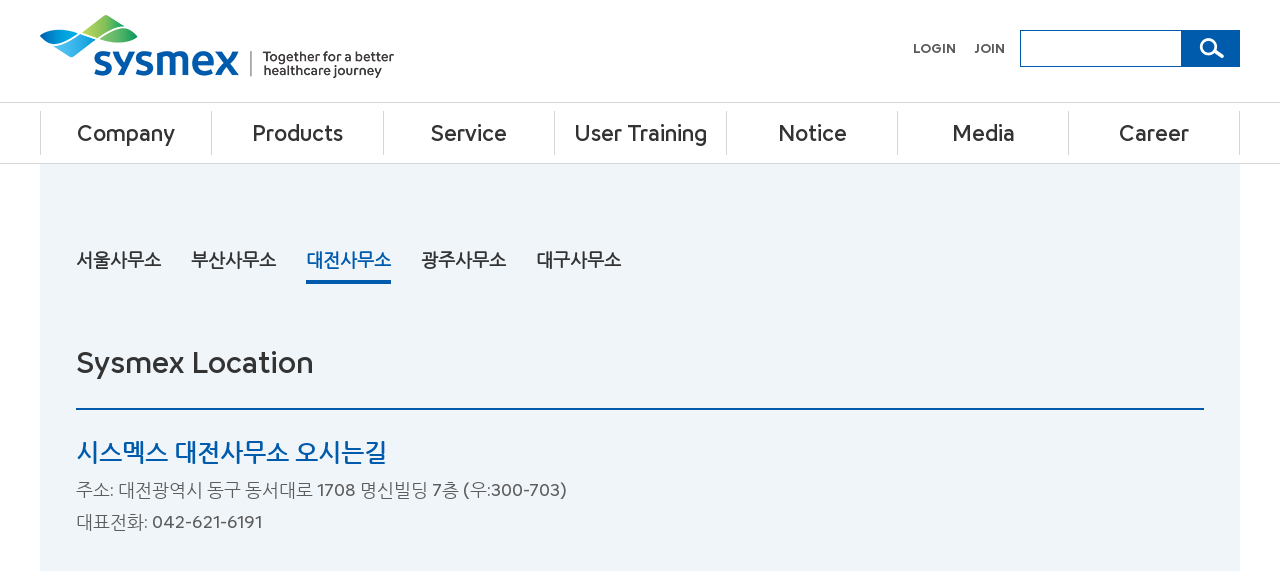

--- FILE ---
content_type: text/html;charset=UTF-8
request_url: http://www.sysmex.co.kr/about/location/daejeon/
body_size: 38110
content:

 













 






<!DOCTYPE html PUBLIC "-//W3C//DTD HTML 4.01 Transitional//EN" "http://www.w3.org/TR/html4/loose.dtd">
<html lang="ko">
	<head>
		<meta http-equiv="Content-Type" content="text/html; charset=UTF-8">
		<meta http-equiv="X-UA-Compatible" content="IE=Edge">
		<meta property="og:title" content="시스멕스 코리아 대전사무소"  />
		<meta name="viewport" content="width=device-width, initial-scale=0.8, maximum-scale=1.0, user-scalable=no">
		<title>시스멕스::대전사무소</title>
		<link rel="stylesheet" type="text/css" href="/ext/bbs/css/common.dcp" />
		<link rel="stylesheet" type="text/css" href="/site/sysmex/res/css/sub.css" />
		<link rel="stylesheet" type="text/css" href="/res/js/fancybox/2.1.5/jquery.fancybox.css" />
		<link rel="shortcut icon" href="/site/sysmex/res/img/sysmex_icon.ico" />
		<script type="text/javascript" src="/res/js/jquery-1.8.3.js"></script>
		<script type="text/javascript" src="/res/js/dc/1.0.0/dc.js"></script>
		<script type="text/javascript" src="/res/js/form/3.51.0/form.js"></script>
		<script type="text/javascript" src="/res/js/fancybox/2.1.5/jquery.fancybox.js"></script>
		<meta property="og:title" content="시스멕스 - 대전사무소" />
		<meta property="og:url" content="http://sysmex.co.kr/about/location/daejeon/" />
		<meta property="og:description" content="시스멕스 - 대전사무소" />
		<meta property="og:image" content="http://sysmex.co.kr/site/sysmex/res/img/logo2.jpg" />
		<meta property="og:image:url" content="http://sysmex.co.kr/site/sysmex/res/img/logo2.jpg" />
		<meta property="og:image:type" content="image/jpg" />
		<meta name="description" content="시스멕스, 시스멕스 코리아, 대전사무소">
		<script>
		  (function(i,s,o,g,r,a,m){i['GoogleAnalyticsObject']=r;i[r]=i[r]||function(){
		  (i[r].q=i[r].q||[]).push(arguments)},i[r].l=1*new Date();a=s.createElement(o),
		  m=s.getElementsByTagName(o)[0];a.async=1;a.src=g;m.parentNode.insertBefore(a,m)
		  })(window,document,'script','//www.google-analytics.com/analytics.js','ga');
		
		  ga('create', 'UA-52628542-1', 'auto');
		  ga('send', 'pageview');
		
		</script>
	</head>
	<body class="os">
		<div id="head">
			
 



<div class="logo">
	<a href="/"><img class="mt15" alt="sysmex" src="/site/sysmex/res/img/logo.png"></a>
	
	<div class="fr">
		<div class="link">
			
 


 
  
	<a href="/sinfo/login/" target="">LOGIN </a>
	<a href="/sinfo/signup/" target="">JOIN </a>
  	
  
 
			<!-- <a href="/eng/">ENGLISH</a> -->
		</div>
		<div class="search">
			<form method="post" action="/sinfo/search/">
				<input name="keyword" type="text" title="검색어 입력"><img onclick="$(this).parent().submit()" alt="검색" src="/site/sysmex/res/img/bur_search.png" style="cursor:pointer;">
			</form>
		</div>
<!-- 		
		<div class="language">
			<select name="type" onchange="location.href=this.value" title="language"> 
				<option value="">Family Site
				<option value="http://www.sysmex.co.jp/" target="_blank">Japan 
				<option value="http://www.sysmex.com/us/">Americas 
				<option value="http://www.sysmex-europe.com/">Europe  
				<option value="http://www.sysmex.com.cn/newproduct.asp">China  
				<option value="http://www.sysmex-ap.com/">Asia Pacific  
			</select>
		</div>
 -->		
<!-- 		<a class="but fancybox.iframe" href="http://sysmex.co.kr/ext/bbs/pdf.dcp?doc=%2Fsite%2Fsysmex%2Fres%2Fstore%2FHomepage%2520guideline%2520for%2520customers.pdf" target="_blank"><img alt="" src="/site/sysmex/res/img/but_introduce.png"></a> -->
<!-- 		<a class="but" href="https://www.sysmex.co.kr/site/sysmex/res/store/Homepage_guideline_for_customers.pdf" target="_blank"><img alt="" src="/site/sysmex/res/img/but_introduce.png"></a> -->
	</div>
</div>

<script type="text/javascript">
	$(".logo .but").fancybox({
		width: '90%',
		openEffect: 'elastic',
		closeEffect: 'elastic'
	});
	
</script>



			<div id="gnb">
				
 



<div class="gnb">
	
		
			<div class="dep1">
				<a class="d1" href="/about/" target="_self">Company</a>
				
					<ul class="dep2 l1">
						
							
							<li class=" ">
								<a class="d2" href="/about/intro/"  target="_self">About Us<img class="a2" alt="icon" src="/site/sysmex/res/img/util_dep2_on.png"></a>
								<ul class="dep3 ll1">
								
								</ul>
							</li>
							
						
							
							<li class=" d3b">
								<a class="d2" href="/about/policy/"  target="_self">Corporate Philosophy<img class="a2s" alt="icon" src="/site/sysmex/res/img/util_dep2_on.png"></a>
								<ul class="dep3 ll2">
								
									
									<li class="">
									
										
										
										<a class="d3" href="/about/policy/ideology/" target="_self">Corporate Philosophy</a>
										
									
									</li>
									
								
									
									<li class="">
									
										
										
										<a class="d3" href="/about/policy/brand/" target="_self">Corporate Brand</a>
										
									
									</li>
									
								
								</ul>
							</li>
							
						
							
							<li class="on d3b">
								<a class="d2" href="/about/location/"  target="_self">Location<img class="a2s" alt="icon" src="/site/sysmex/res/img/util_dep2_on.png"></a>
								<ul class="dep3 ll3">
								
									
									<li class="">
									
										
										
										<a class="d3" href="/about/location/seoul/" target="_self">서울사무소</a>
										
									
									</li>
									
								
									
									<li class="">
									
										
										
										<a class="d3" href="/about/location/busan/" target="_self">부산사무소</a>
										
									
									</li>
									
								
									
									<li class="on">
									
										
										
										<a class="d3" href="/about/location/daejeon/" target="_self">대전사무소</a>
										
									
									</li>
									
								
									
									<li class="">
									
										
										
										<a class="d3" href="/about/location/gwangju/" target="_self">광주사무소</a>
										
									
									</li>
									
								
									
									<li class="">
									
										
										
										<a class="d3" href="/about/location/daegu/" target="_self">대구사무소</a>
										
									
									</li>
									
								
								</ul>
							</li>
							
						
							
							<li class=" ">
								<a class="d2" href="/about/global/"  target="_self">Sysmex in Global<img class="a2" alt="icon" src="/site/sysmex/res/img/util_dep2_on.png"></a>
								<ul class="dep3 ll4">
								
								</ul>
							</li>
							
						
							
							<li class=" ">
								<a class="d2" href="/contact/"  target="_self">Contact Us<img class="a2" alt="icon" src="/site/sysmex/res/img/util_dep2_on.png"></a>
								<ul class="dep3 ll5">
								
								</ul>
							</li>
							
						
					</ul>
				
			</div>
		
	
		
			<div class="dep1">
				<a class="d1" href="/product/" target="_self">Products</a>
				
					<ul class="dep2 l2">
						
							
							<li class=" d3b">
								<a class="d2" href="/product/hematology/"  target="_self">Hematology<img class="a2s" alt="icon" src="/site/sysmex/res/img/util_dep2_on.png"></a>
								<ul class="dep3 ll1">
								
									
									<li class="">
									
										
										
										<a class="d3" href="/product/hematology/xr/" target="_self">XR-Series</a>
										
									
									</li>
									
								
									
									<li class="">
									
										
										
										<a class="d3" href="/product/hematology/xn-l/" target="_self">XN-L Series</a>
										
									
									</li>
									
								
									
									<li class="">
									
										
										
										<a class="d3" href="/product/hematology/xq/" target="_self">XQ-Series</a>
										
									
									</li>
									
								
									
									<li class="">
									
										
										<a class="d3" href="/product/hematology/?series=1569">Peripheral Module</a>
										
										
									
									</li>
									
								
								</ul>
							</li>
							
						
							
							<li class=" d3b">
								<a class="d2" href="/product/hemostasis/"  target="_self">Hemostasis<img class="a2s" alt="icon" src="/site/sysmex/res/img/util_dep2_on.png"></a>
								<ul class="dep3 ll2">
								
									
									<li class="">
									
										
										
										<a class="d3" href="/product/hemostasis/CN-3000/" target="_self">CN-3000/6000</a>
										
									
									</li>
									
								
									
									<li class="">
									
										
										
										<a class="d3" href="/product/hemostasis/CS-1600/" target="_self">CS-1600</a>
										
									
									</li>
									
								
									
									<li class="">
									
										
										
										<a class="d3" href="/product/hemostasis/CA-620/" target="_self">CA-620</a>
										
									
									</li>
									
								
									
									<li class="">
									
										
										
										<a class="d3" href="/product/hemostasis/Transportation/" target="_self">CN Transportation System</a>
										
									
									</li>
									
								
									
									<li class="">
									
										
										
										<a class="d3" href="/product/hemostasis/Workcell/" target="_self">BloodScience Workcell System</a>
										
									
									</li>
									
								
									
									<li class="">
									
										
										<a class="d3" href="/product/hemostasis/?series=1626">Reagent</a>
										
										
									
									</li>
									
								
								</ul>
							</li>
							
						
							
							<li class=" d3b">
								<a class="d2" href="/product/urinalysis/"  target="_self">Urinalysis<img class="a2s" alt="icon" src="/site/sysmex/res/img/util_dep2_on.png"></a>
								<ul class="dep3 ll3">
								
									
									<li class="">
									
										
										
										<a class="d3" href="/product/urinalysis/UF-5000/" target="_self">UF-5000</a>
										
									
									</li>
									
								
									
									<li class="">
									
										
										
										<a class="d3" href="/product/urinalysis/UF-1500/" target="_self">UF-1500</a>
										
									
									</li>
									
								
									
									<li class="">
									
										
										
										<a class="d3" href="/product/urinalysis/UD-10/" target="_self">UD-10</a>
										
									
									</li>
									
								
									
									<li class="">
									
										
										
										<a class="d3" href="/product/urinalysis/UC-3500/" target="_self">UC-3500</a>
										
									
									</li>
									
								
									
									<li class="">
									
										
										
										<a class="d3" href="/product/urinalysis/uc-1000/" target="_self">UC-1000</a>
										
									
									</li>
									
								
									
									<li class="">
									
										
										
										<a class="d3" href="/product/urinalysis/UN-2000/" target="_self">UN-2000</a>
										
									
									</li>
									
								
									
									<li class="">
									
										
										
										<a class="d3" href="/product/urinalysis/UN-1500/" target="_self">UN-1500</a>
										
									
									</li>
									
								
									
									<li class="">
									
										
										
										<a class="d3" href="/product/urinalysis/UF-4000/" target="_self">UF-4000</a>
										
									
									</li>
									
								
									
									<li class="">
									
										
										
										<a class="d3" href="/product/urinalysis/UN-3000/" target="_self">UN-3000</a>
										
									
									</li>
									
								
								</ul>
							</li>
							
						
							
							<li class=" d3b">
								<a class="d2" href="/product/immunology/"  target="_self">Immunochemistry<img class="a2s" alt="icon" src="/site/sysmex/res/img/util_dep2_on.png"></a>
								<ul class="dep3 ll4">
								
									
									<li class="">
									
										
										
										<a class="d3" href="/product/immunology/hiscl/" target="_self">HISCL-800 / HISCL-5000</a>
										
									
									</li>
									
								
									
									<li class="">
									
										
										
										<a class="d3" href="/product/immunology/m2bpgi/" target="_self">M2BPGi</a>
										
									
									</li>
									
								
									
									<li class="">
									
										
										
										<a class="d3" href="/product/immunology/presepsin/" target="_self">Presepsin</a>
										
									
									</li>
									
								
								</ul>
							</li>
							
						
					</ul>
				
			</div>
		
	
		
			<div class="dep1">
				<a class="d1" href="/support/" target="_self">Service</a>
				
					<ul class="dep2 l3">
						
							
							<li class=" ">
								<a class="d2" href="/support/online/"  target="_self">온라인 고객지원<img class="a2" alt="icon" src="/site/sysmex/res/img/util_dep2_on.png"></a>
								<ul class="dep3 ll1">
								
								</ul>
							</li>
							
						
							
							<li class=" ">
								<a class="d2" href="/support/carespherexqc/"  target="_self">Caresphere™ XQC<img class="a2" alt="icon" src="/site/sysmex/res/img/util_dep2_on.png"></a>
								<ul class="dep3 ll2">
								
								</ul>
							</li>
							
						
							
							<li class=" d3b">
								<a class="d2" href="/support/sheet/"  target="_self">Assay Sheet<img class="a2s" alt="icon" src="/site/sysmex/res/img/util_dep2_on.png"></a>
								<ul class="dep3 ll3">
								
									
									<li class="">
									
										
										<a class="d3" href="/support/sheet/?series=1081">Hematology</a>
										
										
									
									</li>
									
								
								</ul>
							</li>
							
						
							
							<li class=" d3b">
								<a class="d2" href="/support/data/"  target="_self">MSDS/시약정보요약서<img class="a2s" alt="icon" src="/site/sysmex/res/img/util_dep2_on.png"></a>
								<ul class="dep3 ll4">
								
									
									<li class="">
									
										
										<a class="d3" href="/support/data/?series=1597">Hematology</a>
										
										
									
									</li>
									
								
									
									<li class="">
									
										
										
										<a class="d3" href="/support/data/hemostasis/" target="_self">Hemostasis</a>
										
									
									</li>
									
								
									
									<li class="">
									
										
										<a class="d3" href="/support/data/?series=1604">Urinalysis</a>
										
										
									
									</li>
									
								
									
									<li class="">
									
										
										<a class="d3" href="/support/data/?series=1606">Immunochemistry</a>
										
										
									
									</li>
									
								
									
									<li class="">
									
										
										<a class="d3" href="/support/data/?series=1608">Biochemistry</a>
										
										
									
									</li>
									
								
									
									<li class="">
									
										
										<a class="d3" href="/support/data/?series=1610">Life Science</a>
										
										
									
									</li>
									
								
									
									<li class="">
									
										
										<a class="d3" href="/support/data/?series=1612">Animal</a>
										
										
									
									</li>
									
								
									
									<li class="">
									
										
										
										<a class="d3" href="/support/data/summary/" target="_self">시약정보요약서</a>
										
									
									</li>
									
								
								</ul>
							</li>
							
						
							
							<li class=" d3b">
								<a class="d2" href="/support/document/"  target="_self">전자첨부문서<img class="a2s" alt="icon" src="/site/sysmex/res/img/util_dep2_on.png"></a>
								<ul class="dep3 ll5">
								
									
									<li class="">
									
										
										<a class="d3" href="/support/document/?series=1487">혈액학</a>
										
										
									
									</li>
									
								
									
									<li class="">
									
										
										<a class="d3" href="/support/document/?series=1488">응고</a>
										
										
									
									</li>
									
								
									
									<li class="">
									
										
										<a class="d3" href="/support/document/?series=1489">요검사학</a>
										
										
									
									</li>
									
								
									
									<li class="">
									
										
										<a class="d3" href="/support/document/?series=1490">면역</a>
										
										
									
									</li>
									
								
									
									<li class="">
									
										
										<a class="d3" href="/support/document/?series=1491">생화학</a>
										
										
									
									</li>
									
								
									
									<li class="">
									
										
										<a class="d3" href="/support/document/?series=1492">Life Science</a>
										
										
									
									</li>
									
								
									
									<li class="">
									
										
										<a class="d3" href="/support/document/?series=1493">동물용</a>
										
										
									
									</li>
									
								
								</ul>
							</li>
							
						
							
							<li class=" ">
								<a class="d2" href="/support/safe/"  target="_self">제품안전성정보<img class="a2" alt="icon" src="/site/sysmex/res/img/util_dep2_on.png"></a>
								<ul class="dep3 ll6">
								
								</ul>
							</li>
							
						
							
							<li class=" ">
								<a class="d2" href="/support/download/"  target="_self">결과지 다운로드<img class="a2" alt="icon" src="/site/sysmex/res/img/util_dep2_on.png"></a>
								<ul class="dep3 ll7">
								
								</ul>
							</li>
							
						
					</ul>
				
			</div>
		
	
		
			<div class="dep1">
				<a class="d1" href="/training/" target="_self">User Training</a>
				
					<ul class="dep2 l4">
						
							
							<li class=" d3b">
								<a class="d2" href="/training/calendar/"  target="_self">사용자 교육 일정<img class="a2s" alt="icon" src="/site/sysmex/res/img/util_dep2_on.png"></a>
								<ul class="dep3 ll1">
								
									
									<li class="">
									
										
										
										<a class="d3" href="/training/calendar/2020/" target="_self">2025 Training</a>
										
									
									</li>
									
								
								</ul>
							</li>
							
						
							
							<li class=" d3b">
								<a class="d2" href="/training/video/"  target="_self">동영상 교육<img class="a2s" alt="icon" src="/site/sysmex/res/img/util_dep2_on.png"></a>
								<ul class="dep3 ll2">
								
									
									<li class="">
									
										
										
										<a class="d3" href="/training/video/uf/" target="_self">UF</a>
										
									
									</li>
									
								
									
									<li class="">
									
										
										
										<a class="d3" href="/training/video/uc-3500/" target="_self">UC</a>
										
									
									</li>
									
								
									
									<li class="">
									
										
										
										<a class="d3" href="/training/video/xn/" target="_self">XN</a>
										
									
									</li>
									
								
									
									<li class="">
									
										
										
										<a class="d3" href="/training/video/cs/" target="_self">CS</a>
										
									
									</li>
									
								
									
									<li class="">
									
										
										
										<a class="d3" href="/training/video/ca/" target="_self">CA</a>
										
									
									</li>
									
								
									
									<li class="">
									
										
										
										<a class="d3" href="/training/video/sp/" target="_self">SP</a>
										
									
									</li>
									
								
									
									<li class="">
									
										
										
										<a class="d3" href="/training/video/cn/" target="_self">CN</a>
										
									
									</li>
									
								
									
									<li class="">
									
										
										
										<a class="d3" href="/training/video/g11/" target="_self">G11</a>
										
									
									</li>
									
								
									
									<li class="">
									
										
										
										<a class="d3" href="/training/video/di/" target="_self">DI</a>
										
									
									</li>
									
								
									
									<li class="">
									
										
										
										<a class="d3" href="/training/video/hiscl/" target="_self">HISCL</a>
										
									
									</li>
									
								
									
									<li class="">
									
										
										
										<a class="d3" href="/training/video/xr/" target="_self">XR</a>
										
									
									</li>
									
								
									
									<li class="">
									
										
										
										<a class="d3" href="/training/video/xq-520/" target="_self">XQ</a>
										
									
									</li>
									
								
								</ul>
							</li>
							
						
							
							<li class=" d3b">
								<a class="d2" href="/training/lab/"  target="_self">Lab Seminar<img class="a2s" alt="icon" src="/site/sysmex/res/img/util_dep2_on.png"></a>
								<ul class="dep3 ll3">
								
									
									<li class="">
									
										
										
										<a class="d3" href="/training/lab/hematology/" target="_self">혈액학</a>
										
									
									</li>
									
								
									
									<li class="">
									
										
										
										<a class="d3" href="/training/lab/hemostasis/" target="_self">응고</a>
										
									
									</li>
									
								
									
									<li class="">
									
										
										
										<a class="d3" href="/training/lab/urinalysis/" target="_self">요검사학</a>
										
									
									</li>
									
								
									
									<li class="">
									
										
										
										<a class="d3" href="/training/lab/hemoglobin/" target="_self">당화혈색소</a>
										
									
									</li>
									
								
								</ul>
							</li>
							
						
					</ul>
				
			</div>
		
	
		
			<div class="dep1">
				<a class="d1" href="/media/Notice/" target="_self">Notice</a>
				
			</div>
		
	
		
			<div class="dep1">
				<a class="d1" href="/media/" target="_self">Media</a>
				
					<ul class="dep2 l6">
						
							
							<li class=" ">
								<a class="d2" href="/media/news/"  target="_self">News<img class="a2" alt="icon" src="/site/sysmex/res/img/util_dep2_on.png"></a>
								<ul class="dep3 ll1">
								
								</ul>
							</li>
							
						
							
							<li class=" ">
								<a class="d2" href="/media/csr/"  target="_self">CSR<img class="a2" alt="icon" src="/site/sysmex/res/img/util_dep2_on.png"></a>
								<ul class="dep3 ll2">
								
								</ul>
							</li>
							
						
					</ul>
				
			</div>
		
	
		
			<div class="dep1">
				<a class="d1" href="/recruit/" target="_self">Career</a>
				
					<ul class="dep2 l7">
						
							
							<li class=" ">
								<a class="d2" href="/recruit/talented/"  target="_self">인재상<img class="a2" alt="icon" src="/site/sysmex/res/img/util_dep2_on.png"></a>
								<ul class="dep3 ll1">
								
								</ul>
							</li>
							
						
							
							<li class=" ">
								<a class="d2" href="/recruit/system/"  target="_self">인사제도<img class="a2" alt="icon" src="/site/sysmex/res/img/util_dep2_on.png"></a>
								<ul class="dep3 ll2">
								
								</ul>
							</li>
							
						
							
							<li class=" ">
								<a class="d2" href="/recruit/procedure/"  target="_self">채용절차<img class="a2" alt="icon" src="/site/sysmex/res/img/util_dep2_on.png"></a>
								<ul class="dep3 ll3">
								
								</ul>
							</li>
							
						
							
							<li class=" d3b">
								<a class="d2" href="/recruit/check/"  target="_self">온라인지원 및 확인<img class="a2s" alt="icon" src="/site/sysmex/res/img/util_dep2_on.png"></a>
								<ul class="dep3 ll4">
								
									
									<li class="">
									
										
										
										<a class="d3" href="/recruit/check/list/" target="_self">채용공고</a>
										
									
									</li>
									
								
									
									<li class="">
									
										
										
										<a class="d3" href="/recruit/check/manage/" target="_self">입사지원관리</a>
										
									
									</li>
									
								
									
									<li class="">
									
										
										
										<a class="d3" href="/recruit/check/faq/" target="_self">공지 및 FAQ</a>
										
									
									</li>
									
								
								</ul>
							</li>
							
						
							
							<li class=" ">
								<a class="d2" href="/recruit/intern/"  target="_self">인턴십<img class="a2" alt="icon" src="/site/sysmex/res/img/util_dep2_on.png"></a>
								<ul class="dep3 ll5">
								
								</ul>
							</li>
							
						
					</ul>
				
			</div>
		
	
</div>


<script type="text/javascript">
	$(".gnb").hover(function() {
	}, function() {
		$(".dep2").removeClass("on");
		$(".dep1").removeClass("hover");
		$("#gnb").css("height" , "auto");
	});
	
	$(".dep1 .d1").hover(function() {
		$(".dep2").removeClass("on");
		$(this).next().addClass("on");
		$(".dep3").removeClass("on");
		$(".dep2 .a").removeClass("hover2");
// 		$("#gnb").css("height" , "83px");
	}, function() {
	});
	
	$(".dep2 .d2").hover(function() {
		$(".dep2 .d2").removeClass("hover2");
		$(this).addClass("hover2");
		$(".dep3").removeClass("on");
		$(this).next().addClass("on");
	}, function() {
	});
	
	$(".d3b").hover(function() {
// 		$("#gnb").css("height" , "125px");
	}, function() {
// 		$("#gnb").css("height" , "83px");
	});

</script>




			</div>
		</div>
		
		<div id="m_head">
			
 


<ul class="menu">
	<li><img class="on" alt="menu" src="/site/sysmex/res/img/menu.png"></li>
	<li style="width:80%;"><a href="/"><img class="logo" alt="logo" src="/site/sysmex/res/img/logo.png"></a></li>
	<li><img class="gnb_s" alt="search" src="/site/sysmex/res/img/m_search.png" /></li>
</ul>
<div class="search">
	<form method="post" action="/sinfo/search/">
		<input name="keyword" type="text" title="검색어 입력" placeholder="검색어 입력">
		<a onclick="$(this).parent().submit()">검색</a>
	</form>
</div>

<div class="m_gnb content">
	<div class="m_link">
		<a href="/eng/">ENGLISH</a>
	</div>
	
	<div class="m_menu">
	
		
			
			
				<div>Company</div>
				<ul>
				
					
					<li><a href="/about/intro/" target="_self">About Us</a></li>
					
				
					
					<li><a href="/about/policy/" target="_self">Corporate Philosophy</a></li>
					
				
					
					<li><a href="/about/location/" target="_self">Location</a></li>
					
				
					
					<li><a href="/about/global/" target="_self">Sysmex in Global</a></li>
					
				
					
					<li><a href="/contact/" target="_self">Contact Us</a></li>
					
				
				</ul>
			
		
	
		
			
			
				<div>Products</div>
				<ul>
				
					
					<li><a href="/product/hematology/" target="_self">Hematology</a></li>
					
				
					
					<li><a href="/product/hemostasis/" target="_self">Hemostasis</a></li>
					
				
					
					<li><a href="/product/urinalysis/" target="_self">Urinalysis</a></li>
					
				
					
					<li><a href="/product/immunology/" target="_self">Immunochemistry</a></li>
					
				
				</ul>
			
		
	
		
			
			
				<div>고객지원</div>
				<ul>
				
					
					<li><a href="/support/online/" target="_self">온라인 고객지원</a></li>
					
				
					
					<li><a href="/support/carespherexqc/" target="_self">Caresphere™ XQC</a></li>
					
				
					
					<li><a href="/support/sheet/" target="_self">Assay Sheet</a></li>
					
				
					
					<li><a href="/support/data/" target="_self">MSDS/시약정보요약서</a></li>
					
				
					
					<li><a href="/support/document/" target="_self">전자첨부문서</a></li>
					
				
					
					<li><a href="/support/safe/" target="_self">제품안전성정보</a></li>
					
				
					
					<li><a href="/support/download/" target="_self">결과지 다운로드</a></li>
					
				
				</ul>
			
		
	
		
			
			
				<div>사용자 교육</div>
				<ul>
				
					
					<li><a href="/training/calendar/" target="_self">사용자 교육 일정</a></li>
					
				
					
					<li><a href="/training/video/" target="_self">동영상 교육</a></li>
					
				
					
					<li><a href="/training/lab/" target="_self">Lab Seminar</a></li>
					
				
				</ul>
			
		
	
		
			
				<div><a href="/media/Notice/" target="_self">Notice</a></div>
			
			
		
	
		
			
			
				<div>Media</div>
				<ul>
				
					
					<li><a href="/media/news/" target="_self">News</a></li>
					
				
					
					<li><a href="/media/csr/" target="_self">CSR</a></li>
					
				
				</ul>
			
		
	
		
			
			
				<div>채용정보</div>
				<ul>
				
					
					<li><a href="/recruit/talented/" target="_self">인재상</a></li>
					
				
					
					<li><a href="/recruit/system/" target="_self">인사제도</a></li>
					
				
					
					<li><a href="/recruit/procedure/" target="_self">채용절차</a></li>
					
				
					
					<li><a href="/recruit/check/" target="_self">온라인지원 및 확인</a></li>
					
				
					
					<li><a href="/recruit/intern/" target="_self">인턴십</a></li>
					
				
				</ul>
			
		
	
	</div>
</div>

<script type="text/javascript">
	$(".menu .gnb_s").click(function () {
		if ("none" == $("#m_head .search").css("display")) {
			$(".search").slideDown();
			$(".m_gnb").slideUp();
		} else {
			$(".search").slideUp();
		}
	});
	
	$(".menu .on").click(function () {
		if ("none" == $(".m_gnb").css("display")) {
			$(".m_gnb").slideDown();
			$(".search").slideUp();
		} else {
			$(".m_gnb").slideUp();
		}
	});
	
	$(".m_gnb .m_menu div").click(function () {	
		if ("none" == $(this).next().css("display")) {
			$(".m_gnb .m_menu div").removeClass("on");
			$(this).addClass("on");
			$(".m_gnb .m_menu ul").slideUp();
			$(this).next().slideDown();
		} else {
			$(this).next().slideUp();
		}
	});
	
	$(window).resize(function() {
		if ($(".m_gnb").css("display") != "none") {
			$(".m_gnb").css("display", "none");
		}
   	});
</script>
 
		</div>
		
		<div id="sub">
			
				
				
					
				
					
				
			
			
			<!-- 사이트정보 제외 -->
			
				
				<!-- 고객지원, 뉴스, 이벤트 -->
				
					
					
					
						<img class="title_img iw" alt="img" src="/site/sysmex/res/img/sub_1033.png">
					
				
				
				<div class="sub_title">
					<div class="navi"> 
					
						<a class="on" href="/about/location/daejeon/">대전사무소</a>
						<span class="gt">&gt;</span>
					
						<a class="" href="/about/location/">Location</a>
						<span class="gt">&gt;</span>
					
						<a class="" href="/about/">Company</a>
						<span class="gt">&gt;</span>
					
						<a class="home" href="/"><img alt="" src="/site/sysmex/res/img/utli_home.png">HOME</a>
					</div>
				</div>
			
				
				
				
					<div class="sns">
						<a href="javascript:facebookOpen('/about/location/daejeon/')"><img alt="icon" src="/site/sysmex/res/img/sub_sns01.png"></a>
						<a href="javascript:twitterOpen('/about/location/daejeon/')"><img alt="icon" src="/site/sysmex/res/img/sub_sns02.png"></a>
						<a href="javascript:kakaostoryOpen('/about/location/daejeon/')"><img alt="icon" src="/site/sysmex/res/img/sub_sns03.png"></a>
					</div>
				
				
			
			
			<!-- 학술지원 -->
						
			
			
				<div class="tab3">
				 <!-- 온라인지원 및 확인 여백 -->
					<ul>
					
						
							<li class=""><a href="/about/location/seoul/" target="_self">서울사무소</a></li> 
						
					
						
							<li class=""><a href="/about/location/busan/" target="_self">부산사무소</a></li> 
						
					
						
							<li class="on"><a href="/about/location/daejeon/" target="_self">대전사무소</a></li> 
						
					
						
							<li class=""><a href="/about/location/gwangju/" target="_self">광주사무소</a></li> 
						
					
						
							<li class=""><a href="/about/location/daegu/" target="_self">대구사무소</a></li> 
						
					
					</ul>
				</div>
			
			
						
				
			<div class="sub">

				
					
					
					
						
 



<div class="box1 mt30">
<div class="sub_tab">&nbsp;</div>

<div class="t30b">Sysmex Location</div>

<div class="t24 tb blue2">시스멕스 대전사무소 오시는길</div>

<div class="t18">주소: 대전광역시 동구 동서대로 1708 명신빌딩 7층 (우:300-703)<br />
대표전화: 042-621-6191</div>
<iframe class="mt30" frameborder="0" height="390" src="https://www.google.com/maps/embed?pb=!1m18!1m12!1m3!1d3213.4947996228516!2d127.44202965374008!3d36.34879210519444!2m3!1f0!2f0!3f0!3m2!1i1024!2i768!4f13.1!3m3!1m2!1s0x356548588e32a84d%3A0x9716f713bc0289b5!2z64yA7KCE6rSR7Jet7IucIOuPmeq1rCDrj5nshJzrjIDroZwgMTcwOA!5e0!3m2!1sko!2skr!4v1431498637059" style="border: 0" width="100%"></iframe><!-- 
		<div class="t18 tb blue2 mt30">버스 이용시</div>
		<table class="table03 mt10">
			<tbody>
				<tr>
					<th width="20%">간선버스</th>
					<td>102 , 105 , 106 , 201 , 501 , 601 , 602 , 607 , 611 , 701 , 802</td>
				</tr>
				<tr>
					<th>지선버스</th>
					<td>616</td>
				</tr>
				<tr>
					<th>급행버스</th>
					<td>2</td>
				</tr>
			</tbody>
		</table>
		 --></div>


	

					
				
	
				<!-- 회사소개, 기업이념, 기업브랜드 -->
				
					<style>
						#sub {background:#f0f5f9;}
						#sub .sub {padding-top:0;}
						#sub .title_img {display:none;}
						#sub .sub_title {display:none;}
						#sub .sns {display:none;}
						#sub .print {display:none;}
					</style>
					<script type="text/javascript">
						$(".tab3").appendTo(".sub_tab");
					</script>
				
				

				<!-- 재품소개 -->
				
				<!-- 재품소개 상세 -->
				

			</div>
			
			<div class="print">
				<img alt="print" src="/site/sysmex/res/img/print.png" onclick="print()" style="cursor:pointer;">
			</div>
			
		</div>
		
		<div id="tail">
			
 


<div class="tail">

	<div class="t12 fl">Copyright by Sysmex Korea Co., Ltd.</div>

	<div class="fr">
		<div class="t13">
			<span>고객센터 1833-5366</span>
			<a href="https://www.sysmex.co.jp/en/privacy.html" target="_blank">개인 정보 취급 기준 </a>
			<a href="https://www.sysmex.co.jp/en/terms.html" target="_blank">이용약관 </a>
			<a href="mailto:mktg@sysmex.co.kr">Contact Us </a>
			<a href="/sinfo/sitemap/"> Sitemap</a>
			<div class="language">
				<select name="type" onchange="location.href=this.value" title="language"> 
					<option value="">Family Site
					<option value="http://www.sysmex.co.jp/" target="_blank">Japan 
					<option value="http://www.sysmex.com/us/">Americas 
					<option value="http://www.sysmex-europe.com/">Europe  
					<option value="http://www.sysmex.com.cn/newproduct.asp">China  
					<option value="http://www.sysmex-ap.com/">Asia Pacific  
				</select>
			</div>
		</div>
	</div>
</div>



		</div>
		
		<script type="text/javascript">
			// Facebook
			function facebookOpen(url) {
				var link = encodeURIComponent("http://sysmex.co.kr"+url);
				url = "http://www.facebook.com/sharer.php?u=" + link ;

				dcWindowOpen (url, 600, 300);

			}

			// Twitter
			function twitterOpen(url) {
				var link = encodeURIComponent("http://sysmex.co.kr"+url );
				url = "http://twitter.com/share?url=" + link;

				dcWindowOpen (url, 830, 450);
			}
			
			//KakaoStory
			function kakaostoryOpen(url) {
				var link = encodeURIComponent("http://sysmex.co.kr"+url );
				url = "https://story.kakao.com/share?url=" + link;

				dcWindowOpen (url, 830, 450);
			}

			function dcWindowOpen(url, w, h) {
				var left = screen.width/2 - w/2;
				var top = screen.height/2 - h/2;

				window.open(url, 'SNS공유하기', "left="+left+",top="+top+",width="+w+",height="+h);
			}
			
			$(".conference .popup1").fancybox({
				width			: '1000px',
				autoHeight : true,
				openEffect	: 'elastic',
				closeEffect	: 'elastic'
			});
			
		</script>
		
		
			
		
 



<script type="text/javascript">
	$(function() {
		$.ajax({
			'url': '/dcp/log/putlog.dcp',
			'data': {'menu': 1130},
			'success': function(result) {
				//alert(result);
			},
			'error': function(xhr) {
				alert(xhr.message);
			}
		});
	});
</script>
	</body>
</html>

--- FILE ---
content_type: text/css;charset=UTF-8
request_url: http://www.sysmex.co.kr/ext/bbs/css/common.dcp
body_size: 13733
content:
/*  寃뚯떆�뙋  */
.bbs {overflow:hidden;}
.bbs-list {overflow:hidden;}

.bbs-list .list_change {float:right; cursor:pointer;}

/* 寃뚯떆�뙋 �뀦 */
.bbs_tab {display:table; width:99.9%; margin-bottom:20px; border:1px solid #d2d2d2; border-left:none; overflow:hidden;}
.bbs_tab li {display:table-cell; width:15%; height:42px; text-align:center; border-left:1px solid #d2d2d2; margin-right:-1px;}
.bbs_tab a {display:table-cell; width:500px; height:42px; font-size:18px; vertical-align:middle; line-height:1.2; color:#5c5c5c;}
.bbs_tab .on {background:#7bacdd;}
.bbs_tab .on a {color:#fff;}

/* 由ъ뒪�듃  �삎�떇 */
.bbs-list .list {width:100%; border-top:1px solid #7bacdd; border-collapse:collapse; margin-bottom:30px;}
.bbs-list .list th {font-size:15px; font-weight:bold; height:41px; line-height:24px; color:#221e1f; background:#f7f7f7; border-bottom:1px solid #d6d6d6;}
.bbs-list .list td {height:41px; line-height:24px; text-align:center; border-bottom:1px solid #d6d6d6;}
.bbs-list .list a {color:#5c5c5c;}
.bbs-list .list .on a {font-weight:bold; color:#024e7d;}
.bbs-list .title {max-width:500px; text-overflow: ellipsis; overflow: hidden; white-space: nowrap;}
.bbs-list .al {text-align:left !important;}

/* �뀈�룄 �꽑�깮 遺�遺� */
.bbs-list .year-container {display: flex; align-items: center; gap: 10px; margin-bottom: 20px;}
.bbs-list .year-container .active{ color:black !important;} 
.bbs-list .year-container .year {background-color: transparent; color: #255AA6; border: none; padding: 8px 20px; cursor: pointer; font-size: 16px; border-radius: 5px; font-weight: bold; transition: color 0.3s ease;}
.bbs-list .year-container select { padding: 10px; font-size: 16px; border-radius: 5px; border: 1px solid #ccc; font-weight: bold; margin-left:10px;}

/* 釉붾줈洹� �삎�떇 */
.bbs-list .blog {width:100%; margin-bottom:35px; background:url("/res/img/bbs/util_line02.png") repeat-x 0 100%; overflow:hidden;}
.bbs-list .blog .t1 {font-size:20px; font-weight:bold; color:#024e7d; max-width:1000px; text-overflow: ellipsis; overflow: hidden; white-space: nowrap;}
.bbs-list .blog .t2 {line-height:1.2; padding:14px 0; color:#666;}
.bbs-list .blog .t3 div {max-width:675px; height:125px; margin-bottom:20px; font-size:13px; font-weight:normal; line-height:24px; color:#666; text-overflow: ellipsis; overflow: hidden;}
.bbs-list .blog .t3 a {color:#666;}
.bbs-list .blog .t3 a:HOVER {text-decoration:underline;}
.bbs-list .blog .t3 img {float:left; width:300px; height:160px; margin:0 15px 40px 0;}
.bbs-list .blog .t4 {font-size:13px; font-weight:bold; color:#7bacdd; margin-right:5px; white-space:nowrap;}
.bbs-list .blog .t4 a{color:#7bacdd;}

/* 援먯닔寃뚯떆�뙋 釉붾줈洹� �삎�떇 */
.bbs-list .prof-blog-w {; margin-right:-3%; }
.bbs-list .prof-blog {float:left; width:47%; height:180px; margin:0 3% 30px 0; padding:18px 0; border-top:1px solid #d6d6d6; border-bottom:1px solid #d6d6d6; overflow:hidden;}
.bbs-list .prof-blog .img {float:left;}
.bbs-list .prof-blog .img img {width:111px; height:134px;}
.bbs-list .prof-blog .img .t12 {display:block; width:111px; height:26px; line-height:26px; margin-top:8px; font-size:12px; color:#fff; text-align:center; background:#7bacdd; border-radius:3px;}
.bbs-list .prof-blog .text {padding:0 1% 0 5%; font-size:13px; line-height:25px; overflow:hidden;}
.bbs-list .prof-blog .text th {width:80px; font-weight:bold; color:#221e1f; text-align:left; vertical-align:middle; line-height:1.1; padding-bottom:7px;}
.bbs-list .prof-blog .text td {overflow:hidden; line-height:1.1; padding-bottom:7px;}

/* �룷�넗 媛ㅻ윭由� �삎�떇 */
.bbs-list .photo {float:left; width:31.8%; margin:0 1% 30px 0; border:1px solid #dedede; overflow:hidden;}
.bbs-list .photo img {width:100%; height:155px;}
.bbs-list .photo .text {height:160px; padding:10px; border-top:1px solid #dedede; overflow:hidden;}
.bbs-list .photo .t1 {width:100%; height:45px; line-height:1.2; font-size:18px; color:#231f20; overflow:hidden;}
.bbs-list .photo .t1 a {color:#231f20;}
.bbs-list .photo .t2 {line-height:22px; margin-bottom:10px; font-size:13px; color:#aaaaaa;}
.bbs-list .photo .t3 {height:70px; font-size:14px; font-weight:normal; line-height:22px; color:#666; overflow:hidden;}
.bbs-list .photo .t3 a {color:#666;}
.bbs-list .photo .t3 a:HOVER {text-decoration:underline;}

/* �룞�쁺�긽 寃뚯떆�뙋 �삎�떇 */
.bbs-list .video {width:100%; overflow:hidden; display:none;}
.bbs-list .video img {float:left; width:485px; height:340px;}
.bbs-list .video .text {position:relative; min-width:300px; height:340px;border-bottom:1px solid #d9d9d9;}
.bbs-list .video .but {position:absolute; bottom:10px; right:3%;}
.bbs-list .video .t18 {height:50px; line-height:50px; padding:0 0 0 3%; font-size:18px; color:#fff; background:#005b9a; text-overflow:ellipsis; overflow:hidden; white-space:nowrap;}
.bbs-list .video .t13 {height:270px; padding:20px 2% 0 3%; font-size:13px; font-weight:normal; line-height:24px; color:#6b6a6a; overflow:auto;}
.bbs-list .video_list {position:relative; width:100%; height:170px; margin:50px 0 30px 0; border-top:1px solid #d9d9d9; border-bottom:1px solid #d9d9d9; overflow:hidden;}
.bbs-list .video_list .img {width:145px; height:105px; cursor:pointer;}
.bbs-list .video_list .prev {position:absolute; top:60px; left:2%; z-index:10;}
.bbs-list .video_list .next {position:absolute; top:60px; right:2%; z-index:10;}
.bbs-list .video_list .swiper-container {width:87%; height:105px; margin:35px auto 0;}
.bbs-list .v1 {display:block;}

/* faq 寃뚯떆�뙋 �삎�떇 */
.bbs-list .faq {border-top:1px solid #005b9a; margin-bottom:60px; overflow:hidden;}
/* .bbs-list .faq .fq {border-bottom:1px solid #d6d6d6; background:url("/res/img/bbs/util_line06.png") repeat-x 0 50px; } */
/* .bbs-list .faq .fq .f {height:42px; font-size:15px; color:#5c5c5c; background:url("/res/img/bbs/util_qa.png") no-repeat 2% 8px; padding:8px 0 0 10%; text-overflow:ellipsis; overflow:hidden; white-space:nowrap; cursor:pointer;} */
.bbs-list .faq .fq {border-bottom:1px solid #d6d6d6; background:url("/res/img/bbs/util_qa.png") no-repeat 2% 8px;}
.bbs-list .faq .fq .f {font-size:15px; color:#5c5c5c; padding:10px 0 13px 10%; overflow:hidden; cursor:pointer;}
.bbs-list .faq .fq .f b {color:#1f96e8;}
.bbs-list .faq .fq .f:HOVER {font-weight:bold; color:#1f96e8; letter-spacing:-0.01em;}
.bbs-list .faq .fq .q {line-height:22px; padding:12px 5% 12px 10%; color:#5c5c5c; background:url("/res/img/bbs/util_qa_on.png") no-repeat 2% 15px; display:none;}
.bbs-list .faq .fq .on {font-weight:bold; color:#1f96e8; background:url("/res/img/bbs/util_line06.png") repeat-x 0 100%;}
.bbs-list .faq .fq .on+.a {display:block;}


/* �럹�씠吏� */
.bbs-list .paging {width:100%; text-align:center; overflow:hidden;}
.bbs-list .paging a {width:24px; color:#313131; height:28px; font-size:13px; line-height:25px; display:inline-block; overflow:hidden;}
.bbs-list .paging .on {color:#fff; background:url("/res/img/bbs/util_bbs_on.png") no-repeat 0 1px;}
.bbs-list .paging .prev {width:auto; margin-right:5px;}
.bbs-list .paging .next {width:auto; margin-left:5px;}

/* 寃��깋 */
.bbs-list .bbs_search1 {width:100%; margin-bottom:20px; line-height:30px; padding:23px 0; text-align:center; border-top:1px solid #dbdbdb; border-bottom:1px solid #dbdbdb; background:#fafafa;}
.bbs-list .bbs_search1 select {min-width:100px; height:23px; margin-left:5px; border:1px solid #d3d5d6;}
.bbs-list .bbs_search1 input[type=text] {width:220px; height:23px; margin-left:5px; border:1px solid #d3d5d6;}
.bbs-list .bbs_search1 img {vertical-align:middle;}
.bbs-list .bbs_search2 {width:100%; margin-bottom:20px; line-height:30px; padding:23px 0; text-align:center; border-top:1px solid #dbdbdb; border-bottom:1px solid #dbdbdb; background:#fafafa;}
.bbs-list .bbs_search2 select {min-width:100px; height:31px; margin-left:5px; border:1px solid #d3d5d6;}
.bbs-list .bbs_search2 input {width:220px; height:31px; margin-left:5px; border:1px solid #d3d5d6;}
.bbs-list .bbs_search2 img {vertical-align:middle;}

/* 寃뚯떆�뙋 酉� */
.bbs-viwe {width:100%; overflow:hidden;}
.bbs-viwe .vt1 {min-height:83px; padding:30px 0 10px 10px; line-height:1.4; font-size:13px; border-top:1px solid #7bacdd; border-bottom:1px solid #d6d6d6; background:#fafafa;}
.bbs-viwe .vt1 .t1 {font-size:25px; color:#221e1f; width:100%; margin-bottom:10px;}
.bbs-viwe .vt2 {padding:35px 5%; border-bottom:1px solid #d6d6d6; overflow-x:auto;}
.bbs-viwe .file {line-height:41px; padding-left:10px; background:url("/res/img/bbs/util_line01.png") repeat-x 0 0; border-bottom:1px solid #d6d6d6; overflow:auto;}
.bbs-viwe .file img {vertical-align:middle;}
.bbs-viwe .file .file_title {float:left; width:80px; font-weight:bold; color:#024e7d;}
.bbs-viwe .file .file_area {float:left; padding-left:20px; padding-top:10px; line-height:25px;} 
.bbs-viwe .vt3 {padding-left:10px; line-height:41px; border-bottom:1px solid #d6d6d6;}
.bbs-viwe .vt3 div {float:left; width:10%; min-width:50px; font-weight:bold; color:#221e1f; padding-left: 15px;}
.bbs-viwe .vt3 a{max-width:90%; display:block; color:#5c5c5c; text-overflow: ellipsis; overflow: hidden; white-space: nowrap;}
.bbs-viwe .but {float:right; margin-top:20px;}

/* 寃뚯떆湲� �옉�꽦 */
.bbs-write input[type=text] {width:100%; height:30px; border:0}
.bbs-write input[type=file] {width:90%; height:25px; padding-bottom:3px;}
.bbs-write input[type=button] {height:25px; margin-bottom:3px;}
.bbs-write textarea {width:100%; height:200px;}
.bbs-write select {height:30px;}
.bbs-write td {padding:5px;}
.bbs-write th {padding:5px;}
.bbs-write .file-add {text-align:right;}


/* �돱�뒪 �젅�꽣 */
.newsletter {position:relative; margin:30px 0 50px; overflow:hidden;}
.newsletter .title b {color:#024e7d;}
.newsletter .prev {position:absolute; bottom:0px; left:9%; z-index:10;}
.newsletter .next {position:absolute; bottom:0px; right:9%; z-index:10;}
.newsletter .swiper-slide img {width:100%;}

.newsletter .swiper-container2 {width:70%; margin:0 auto; height:375px; padding-bottom:100px; overflow:hidden; display:none;}
.newsletter .swiper-container2 .title {width:100%; padding-top:20px; text-align:center;}

.newsletter .swiper-container .title {position:absolute; width:250%; bottom:0; left:-73%; text-align:center; display:none;}
.newsletter .swiper-container {width:100%; height:375px; padding-bottom:105px;}
.newsletter .swiper-container .swiper-visible-switch {opacity:1; top:0; background:#000;}
.newsletter .swiper-container .swiper-slide .view {background:#000; width:105%;}
.newsletter .swiper-container .swiper-slide .view img {opacity: 0.7;}
.newsletter .swiper-container .swiper-slide {
	padding-bottom:90px;
	height: 100%;
	-webkit-transition: 700ms;
	-moz-transition: 700ms;
	-ms-transition: 700ms;
	-o-transition: 700ms;
	transition: 700ms;
	-webkit-transform: scale(0.7);
	-moz-transform: scale(0.7);
	-ms-transform: scale(0.7);
	-o-transform: scale(0.7);
	transform: scale(0.7);
}
.newsletter .swiper-container .swiper-slide-active + .swiper-slide-visible + .swiper-slide-visible {
	-webkit-transform: scale(0.7);
	-moz-transform: scale(0.7);
	-ms-transform: scale(0.7);
	-o-transform: scale(0.7);
	transform: scale(0.7);
}	
.newsletter .swiper-container .swiper-slide-visible + .swiper-slide-visible {
	-webkit-transform: scale(0.8);
	-moz-transform: scale(0.8);
	-ms-transform: scale(0.8);
	-o-transform: scale(0.8);
	transform: scale(0.8);
}
.newsletter .swiper-container .swiper-slide-active .title {display:block;}
.newsletter .swiper-container .swiper-slide-visible + .swiper-slide-active .view img {opacity: 1;}
.newsletter .swiper-container .swiper-slide-visible + .swiper-slide-active {
	-webkit-transform: scale(1);
	-moz-transform: scale(1);
	-ms-transform: scale(1);
	-o-transform: scale(1);
	transform: scale(1);
}


@media only screen and (max-width:1024px) {
	.bbs-list .dn {display:none;}
	.bbs-list .photo {width:48.3%;}
	.bbs-list .photo img {height:auto;}
	.bbs-list .fr {float:right;}
}
@media only screen and (max-width:768px) {
	.bbs-list .prof-blog {width:100%; height:auto;} 
	.bbs-list .bbs_search2 select {width:100px;}
}
@media only screen and (max-width:640px) {
}
@media only screen and (max-width:600px) {
	.newsletter .swiper-container {display:none;}
	.newsletter .swiper-container2 {display:block;}
	.newsletter .prev {bottom:50%; left:1%;}
	.newsletter .next {bottom:50%; right:1%;}
	.bbs-list .photo {width:100%;}
	.bbs-list .blog .t3 img {margin:0 0 20px 0;}
	.bbs-list .blog .t3 div {width:100%; height:75px;}
	.bbs-list .blog .t4 {display:none;}
}
@media only screen and (max-width:480px) {
	.bbs-list .list_change {display:none;}
}	
@media only screen and (max-width:360px) {
	.bbs-list .blog .t3 img {width:100%; height:auto;}
	.bbs_tab a {font-size:14px;}
	.bbs-list .list a {font-size:12px;}
	.gong {font-size:12px; padding-right:5px; font-weight:bold;}
	.bbs-list .prof-blog .img {float:none; text-align:center; margin-bottom:10px;}
	.bbs-list .prof-blog .img .t12 {margin:8px auto 0;}
	.bbs-list .paging .prev {margin-right:0;}
	.bbs-list .paging .next {margin-left:0;}
	.bbs-list .paging .on {color:#313131; font-weight:bold; background:none;}
	.bbs-viwe .vt1 .t1 {font-size:15px; font-weight:bold;}
	.bbs-viwe .vt1 {height:auto; padding:20px 3% 10px;}
}
@media only screen and (max-width:320px) {
}


.bbs-control {text-align:right; margin-bottom:20px;}





--- FILE ---
content_type: text/css;charset=UTF-8
request_url: http://www.sysmex.co.kr/site/sysmex/res/css/sub.css
body_size: 37854
content:
@charset "utf-8";
@import url("common.css");

#sub {position:relative; max-width:1200px; margin:0 auto;}
#sub .title_img {margin-top:48px;}


.descriptions .kmdia {display:none;}
.descriptions .ability {display:none;}
.descriptions .text {max-width:100% !important;}
.dcp-auth {margin-top:20px;}

#sub .sub_title {max-width:1200px; margin:10px auto 5px; overflow:hidden;}
#sub .sub_title .navi {display:flex; justify-content:flex-start; flex-direction:row-reverse; align-items:center;}
#sub .sub_title .navi a {font-size:11px; color:#858585;}
#sub .sub_title .navi .home img {margin:0 5px 2px 0;}
#sub .sub_title .navi .gt {margin:0 5px 2px; font-size:8px; color:#858585;}
#sub .sub_title .navi .on {color:#005bac;}

#sub .sns {text-align:right; overflow:hidden;}

#sub .tab2 {max-width:1200px; margin:10px auto 10px; overflow:hidden;}
#sub .tab2 ul {display:table; width:99.9%; overflow:hidden; border-top:1px solid #d9d9d9; border-bottom:1px solid #d9d9d9; border-right:1px solid #d9d9d9; }
#sub .tab2 li {display:table-cell; width:500px; height:49px; font-size:15px; font-weight:bold; text-align:center; vertical-align:middle; border-left:1px solid #d9d9d9; }
#sub .tab2 li a {display:table-cell; width:500px; height:49px; vertical-align:middle; line-height:1.2; color:#575757; overflow:hidden;}
#sub .tab2 li a sup {display:inline-block; margin-top:-3px;}
#sub .tab2 .on {background:#9cc948;}
#sub .tab2 .on a {color:#fff;}

#sub .tab3 {max-width:1200px; margin:25px auto 0; overflow:hidden;}
#sub .tab3 ul {width:99.9%; border-bottom:1px solid #d9d9d9; border-left:1px solid #d9d9d9;}
#sub .tab3 li {display:table-cell; width:280px; height:38px; font-size:14px; text-align:center; vertical-align:middle; border-right:1px solid #d9d9d9; border-top:1px solid #d9d9d9; background:#f7f7f7;}
#sub .tab3 li a {padding:10px 2px; display:block; line-height:1.2; color:#797979; cursor:pointer; letter-spacing:-0.05em;}
#sub .tab3 .on a {color:#fff; background:#005bac; margin-bottom:-1px;}
#sub .tab3 .on {background:#005bac;}

#sub .sub_tab .tab3 {margin:0 auto 50px;}
#sub .sub_tab .tab3 ul {display:flex; border-bottom:none; border-left:none;}
#sub .sub_tab .tab3 li {display:block; width:auto; height:auto; font-size:18px; border-right:none; border-top:none; background:none; margin-right:30px;}
#sub .sub_tab .tab3 li a {padding:10px 0; color:#333; font-weight:600; letter-spacing:normal;}
#sub .sub_tab .tab3 .on a {color:#005bac; background:none; margin-bottom:0; border-bottom:4px solid #005bac;}
#sub .sub_tab .tab3 .on {background:none}


.tab3-2 {max-width:1200px; margin:30px auto 30px; border:1px solid #d9d9d9;}
.tab3-2 li {display:table-cell; height:55px; font-size:15px; color:#797979;; vertical-align:middle;}
.tab3-2 li a {padding:0 20px; font-size:16px; font-weight:bold; line-height:1.2; color:#231f20; cursor:pointer;}
.tab3-2 .on a {color:#005b9a;}
.tab3-2 a:HOVER {color:#005b9a;}
.tab3-2 .xn {position:relative;}
.tab3-2 .xn:HOVER {background:#005bac;}
.tab3-2 .xn:HOVER a {color:#fff; border-left-color:#005bac;}
.tab3-2 .childs {position:absolute; top:55px; left:0; width:100%; padding-bottom:10px; background:#005bac; display:none; z-index:4;}
.tab3-2 .childs li {display:block; height:30px;}
.tab3-2 .childs li a {line-height:30px; font-size:13px; color:#fff; border-left:none; font-weight:normal; letter-spacing:0em;}
.tab3-2 .childs li a:HOVER {color:#b6d55f; font-weight:normal; letter-spacing:0em;}


#sub .sub {max-width:1200px; margin:0px auto; padding:30px 0 60px; overflow:hidden;}

.global {border-bottom:1px solid #d9d9d9; margin-top:-1px;}
.global .t1 {height:41px; line-height:41px; padding-left:32px; font-size:16px; color:#231f20; border-top:1px solid #d9d9d9; cursor:pointer;}
.global .t1 img {float:right; padding:9px 30px 0 0;}
.global .t1:HOVER {font-weight:bold; letter-spacing:-0.02em; color:#005bac;}
.global .on {font-weight:bold; letter-spacing:-0.02em; color:#005bac;}
.global .t2 a {float:right; padding:5px 17px; color:#fff; font-size:12px; line-height:1.2; background:#323232; border-radius:5px; }
.sub .global .t2 {display:none;}

.table102 {width:90%; margin:0 4% 40px 4%; border-top:2px solid #1667ae; border-left:2px solid #fff; border-right:2px solid #fff; border-collapse:collapse;}
.table102 th {padding:10px 2%; font-size:14px; color:#231f20; line-height:1.2;  border:1px solid #d9d9d9;}
.table102 td {padding:10px 2%; font-size:14px; color:#5c5c5c; line-height:24px; border:1px solid #d9d9d9;}

.table105 {width:100%; border-top:2px solid #1667ae; border-left:2px solid #fff; border-right:2px solid #fff; border-collapse:collapse;}
.table105 th {padding:10px 2%; font-size:14px; color:#231f20; line-height:1.2; background:#f7f7f7; border:1px solid #d9d9d9;}
.table105 td {padding:10px 2%; font-size:14px; color:#5c5c5c; line-height:24px; border:1px solid #d9d9d9;}

.hematology {margin-top:20px;}
.hematology .t1 {height:40px; line-height:40px; padding-left:10px; font-size:16px; color:#231f20; border-bottom:1px solid #d9d9d9; cursor:pointer;}
.hematology .t1 img {float:right; padding:9px 30px 0 0; }
.hematology .t1:HOVER {font-weight:bold; letter-spacing:-0.02em; color:#005bac;}
.hematology .t2 {display:none;}

.recruit {margin-top:-30px !important;}
.recruit .t35 {font-size:35px; color:#065aa2; line-height:1.1;}
.recruit .t30 {font-size:30px; color:#231f20; line-height:1.2; margin-bottom:10px;}
.recruit .t28 {font-size:28px; color:#231f20; line-height:24px; margin-bottom:20px;}
.recruit .t17 {font-size:17px; color:#231f20; margin-bottom:30px;}
.recruit .t14c {font-size:14px; color:#4c4c4c; line-height:25px; margin-bottom:20px;}
.recruit .t23 {font-size:23px; color:#4c4c4c; line-height:25px;}
.recruit .w3 {position:relative; float:left; padding:10px 3% 0 2%; margin:0 4% 0 0; width:23%; height:187px; border:3px solid #dcdcdc; border-radius:30px;}
.recruit .w3 .c1 {font-size:25px; color:#32b16c; margin-top:15px;}
.recruit .w3 .c2 {font-size:25px; color:#13b5b1; margin-top:15px;}
.recruit .w3 .c3 {font-size:25px; color:#f29a76; margin-top:15px;}
.recruit .w3 .c1 li {font-size:15px; color:#4c4c4c; background:url("/site/sysmex/res/img/util_c1.png") no-repeat 5px 11px; padding-left:15px; line-height:28px;}
.recruit .w3 .c2 li {font-size:15px; color:#4c4c4c; background:url("/site/sysmex/res/img/util_c2.png") no-repeat 5px 11px; padding-left:15px; line-height:28px;}
.recruit .w3 .c3 li {font-size:15px; color:#4c4c4c; background:url("/site/sysmex/res/img/util_c3.png") no-repeat 5px 11px; padding-left:15px; line-height:28px;}
.recruit .w3 .t16 {font-size:16px; color:#4c4c4c; line-height:24px; margin-top:30px;}
.recruit .w3 img {position:absolute; bottom:30px; right:20px;}
.recruit .oh {margin-right:-5%;}
.recruit .bg {min-height:140px; padding:60px 0 30px 260px;}
.recruit .bg+.bg {border-top:1px solid #d9d9d9;}
.recruit .bg1 {background:url("/site/sysmex/res/img/sub_1077_01.png") no-repeat 0 30px;}
.recruit .bg2 {background:url("/site/sysmex/res/img/sub_1077_02.png") no-repeat 0 30px;}
.recruit .bg3 {background:url("/site/sysmex/res/img/sub_1077_03.png") no-repeat 0 30px;}
.recruit .bg li {display:inline-block; width:228px; font-size:15px; color:#4c4c4c; padding-left:15px; line-height:28px;}
.recruit .bg .c1 li {background:url("/site/sysmex/res/img/util_c1.png") no-repeat 5px 11px;}
.recruit .bg .c2 li {background:url("/site/sysmex/res/img/util_c2.png") no-repeat 5px 11px;}
.recruit .bg .c3 li {background:url("/site/sysmex/res/img/util_c3.png") no-repeat 5px 11px;}


.intern {margin-top:-10px;}
.intern .t35 {font-size:35px; color:#065aa2; line-height:1.1;}
.intern .t30 {font-size:30px; color:#231f20; line-height:1.1;}
.intern .t16 {font-size:16px; color:#4c4c4c; margin-bottom:35px;}
.intern .box {padding: 40px 25px; margin: 25px 0 35px; height: 232px; background:url("/site/sysmex/res/img/intern_bg.png") no-repeat 0 0;}
.intern .box ul li {font-size:16px; color:#4c4c4c; line-height:32px; padding-left:12px; background:url("/site/sysmex/res/img/util_nemo04.png") no-repeat 0 16px;}
.intern .w3 {float:left; width:283px; height:418px; border:3px solid #dcdcdc; border-radius:30px;}
.intern .w3 img {margin:-3px -3px 0 -3px;}
.intern .w3+.w3 {margin-left:50px;}
.intern .w3 .t25 {margin:15px 20px 15px 20px; font-size:25px; color:#231f20; line-height:1;}
.intern .w3 .t15 {margin:0 20px 30px 23px;}
.intern .w3 .t15 li {font-size:15px; line-height:28px; padding-left:10px; background:url("/site/sysmex/res/img/util_nemo4.png") no-repeat 0 12px;}



.about .t35 {font-size:35px; color:#065aa2;}
.about .t30 {font-size:30px; color:#231f20;}
.about .t14 {color:#231f20; line-height:22px;}
.about .tb23 {font-size:23px; font-weight:bold; color:#231f20;}

.intro .img {float:left; margin:0 25px 20px 0; width:100%;}
.intro .t35 {min-width:200px; font-size:35px; color:#231f20; line-height:40px; margin-bottom:40px; overflow:hidden;}
.intro .t35 span {color:#005bac;}
.intro .t14 {color:#4c4c4c; line-height:25px; text-align:justify;}

.descriptions {position:relative; padding:20px 4.7% 60px 4.7%; border:1px solid #d8d8d8; border-radius:1px; overflow:hidden;}
.descriptions .close {position:absolute; top:0; right:0; cursor:pointer;}
.descriptions .w850 {max-width:850px; overflow:hidden;}
.descriptions .img {float:left; width:100%; max-width:288px; margin:0 3% 25px 0; border:1px solid #d8d8d8; width:auto\9; }
.descriptions .tb45 {font-size:45px; font-weight:bold; color:#065aa2; line-height:1.2;}
.descriptions .tb20 {font-size:20px; font-weight:bold; color:#4c4c4c; line-height:1.2; margin:15px 0 10px; max-width:510px; overflow:hidden;}
.descriptions .t17 {font-size:17px; color:#4c4c4c; line-height:1.3; margin-bottom:30px;}
.descriptions .t15 {font-size:15px; color:#4c4c4c; line-height:1.6; margin-bottom:30px; overflow:hidden;}
.descriptions .t14 {font-size:14px; color:#4c4c4c; line-height:1.6; margin-bottom:30px; max-width:470px; overflow:hidden;}
.descriptions .tb16 {font-size:16px; font-weight:bold; color:#065aa2; line-height:25px; background:url("/site/sysmex/res/img/util_won14.png") no-repeat 0 5px; padding-left:20px;}
.descriptions .t12 {font-size:12px; color:#4c4c4c; line-height:20px; padding-left:20px; margin-bottom:30px;}
.descriptions .text {float:left; width:100%; max-width:530px; margin-right:35px;}
.descriptions .ability {min-width:200px; overflow:hidden;}
.descriptions .ability .off {font-family:"FFKievitWebProBook", sans-serif !important; font-size:14px; color:#667077; line-height:20px; padding:11px 0 7px 29px; border-bottom:1px solid #dddddd; background:url("/site/sysmex/res/img/util_ability_off.png") no-repeat 0 9px; cursor:pointer;}
.descriptions .ability .on {font-family:"FFKievitWebProBook", sans-serif !important; font-size:14px; color:#667077; line-height:20px; padding:10px 10px 30px 10px;}
.descriptions .ability .on b {display:block; margin-top:10px;}
.descriptions .ability .on i {display:block; margin:10px 0;}
.descriptions .table101 {width:100%; border-top:2px solid #005bac; border-collapse:collapse;}
.descriptions .table101 th {min-width:50px; padding:10px 1%; font-size:15px; font-weight:bold; color:#000000; line-height:22px; background:#f7f7f7; border-bottom:1px solid #d8d8d8;}
.descriptions .table101 td {padding:10px 1%; font-size:14px; color:#797979; line-height:22px; text-align:center; border-bottom:1px solid #d8d8d8;}
.descriptions .table52 {width:100%; border-top:2px solid #005bac; border-left:2px solid #fff; border-right:2px solid #fff; border-collapse:collapse;}
.descriptions .table52 th {padding:5px 1%; font-size:15px; font-weight:bold; color:#000000; line-height:22px; background:#f7f7f7; border:1px solid #d8d8d8;}
.descriptions .table52 td {padding:5px 1%; font-size:14px; color:#797979; line-height:22px; text-align:center; border:1px solid #d8d8d8;}

.sub .descriptions .ability .on {display:none;}
.descriptions .kmdia {position:relative; margin-bottom:20px; overflow:hidden;}
.descriptions .kmdia .t12c {position:absolute; left:180px; bottom:0; font-size:12px; color:#005bac; line-height:20px;}

.support {margin:20px 0 10px;}
.support .t35 {font-size:35px; line-height:1.2; color:#065aa2;}
.support .t30 {font-size:30px; line-height:1.2; color:#005bac;}
.support .t24 {font-size:24px; color:#231f20; line-height:36px; margin-bottom:10px;}
.support .t14 {color:#231f20; line-height:28px;}
.support .t13 {font:13px/22px 'Nanum Gothic'; color:#4c4c4c;}
.support .t12 {font:12px/24px 'Nanum Gothic'; color:#4c4c4c;}

.product .img {float:right; width:100%; max-width:610px; margin-left:10px; margin-bottom:20px;}
.product .t14 {min-width:200px; font-size:14px; line-height:25px; color:#4c4c4c;}
.product .t35 {font-size:35px; line-height:1.2; color:#065aa2;  letter-spacing:-0.03em;}
.product .t24 {font-size:24px; line-height:36px; color:#4c4c4c; letter-spacing:-0.03em;}

.sncs .t35 {font-size:35px; line-height:1.2; color:#065aa2;}
.sncs .t24 {font-size:24px; line-height:36px; color:#231f20;}
.sncs .tb16 {font-size:16px; font-weight:bold; line-height:24x; color:#4c4c4c;}
.sncs .t14 {font-size:14px; line-height:24x; color:#4c4c4c;}
.sncs .t14 span {font-weight:bold; color:#005bac;}

.terms {margin-top:-30px;}
.terms .img {margin-bottom:75px;}
.terms .t35 {font-size:35px; color:#231f20;}
.terms .t14 {font-size:14px; line-height:25px; color:#4c4c4c;}
.terms .t14 b {display:block; color:#094fa3; margin-top:30px;}

.policy {padding-top:20px;}
.policy .tb35 {font-size:35px; font-weight:bold; color:#065aa2; line-height:25px;}
.policy .t30 {font-size:30px; color:#231f20;}
.policy .tb30 {font-size:30px; font-weight:bold; line-height:1; color:#094fa3;}
.policy .t17 {font-size:17px; color:#231f20; margin:10px 0}
.policy .at15 {display:block; font-size:15px; color:#fff; line-height:39px; width:158px; text-align:center; border-radius:5px; background:#323232;}
.policy .t14 {font-size:14px; color:#4c4c4c; line-height:24px; margin-left:5px;}
.policy .t14 b {display:block; font-size:17px; color:#094fa3; margin-top:20px;}
.policy .img {margin:20px 0 30px; padding:35px 40px 50px 80px; border:1px solid #d1d1d1; overflow:hidden;}
.policy .img .tb17 {float:right; font-size:17px; font-weight:bold; color:#094fa3; line-height:1; margin:0;}
.policy .img .tb17 b {font-size:35px; color:#005bac;}
.policy .img .t18 {padding-left:15px; font-size:18px; color:#5c5c5c; line-height:22px; overflow:hidden;}
.policy .img .t18 b {color:#094fa3; display:none;}
.policy .img .t18 div {overflow:hidden;}
.policy .img .t1 {margin-top:94px;}
.policy .img .t2 {margin-top:100px;}
.policy .img .t3 {margin-top:107px;}

.training {margin-top:-30px;}
.training .t35 {font-size:35px; color:#231f20;}
.training .t14 {font-size:14px; color:#4c4c4c; line-height:28px;}
.training .t14 b {color:#005bac;}
.training .tb16 {font-size:16px; font-weight:bold; color:#4c4c4c; line-height:28px;}

.training table {width:100%; margin:15px 0 10px; border-top:2px solid #005bac; border-collapse:collapse; border-left:2px solid #fff; border-right:2px solid #fff;}
.training th {padding:8px 2%; font-size:15px; font-weight:bold; color:#221e1f; line-height:22px; background:#f7f7f7; border-bottom:1px solid #d6d6d6; border-right:1px solid #d6d6d6; border-left:1px solid #d6d6d6;}
.training td {padding:8px 2%; font-size:14px; color:#5c5c5c; line-height:22px; text-align:center; border:1px solid #d6d6d6;}



.astrim .tb35 {padding-bottom:20px; font-size:35px; font-weight:bold; color:#006fba; line-height:35px; margin-bottom:30px; background:url("/site/sysmex/res/img/astrim_tb35_bg.png") no-repeat 0 100%;}
.astrim .tb28 {font-size:28px; font-weight:bold; color:#1079bf; line-height:24px;}
.astrim .tb25 {font-size:25px; font-weight:bold; color:#313313; line-height:24px;}
.astrim .tb25 span {font-size:18px; color:#006fba;}
.astrim .tb20 {font-size:20px; font-weight:bold; color:#313131; line-height:24px; margin-bottom:10px;}
.astrim .t14 {font-size:14px; color:#313131; line-height:24px;}
.astrim .t15 {font-size:15px; color:#313131; line-height:30px;}
.astrim .box {padding:30px 0; overflow:hidden;}
.astrim .box .img {float:left; margin-right:50px; margin-bottom:20px;}
.astrim .box .t14 {min-width:300px; overflow:hidden;}
.astrim .box .w3 {float:left; width:33%; padding-bottom:50px; text-align:center;}
.astrim .box .w3 img {width:100%; max-width:303px;}
.astrim .box .w3 .tb20 {max-width:300px; margin:30px auto 20px;}
.astrim .box .w3 .tb25 {max-width:300px; margin:30px auto 10px;}
.astrim .box2 {padding:40px 0; border:1px solid #000; margin-top:30px;  overflow:hidden;}

.astrim_qlink {position:absolute; top:300px; right:-115px;}
.astrim_qlink a {display:block;}


.table152 {width:100%; border-top:2px solid #005bac; border-collapse:collapse;}
.table152 th {padding:15px 2%; font-size:15px; font-weight:bold; color:#221e1f; line-height:22px; background:#f7f7f7; border-bottom:1px solid #d6d6d6;}
.table152 td {padding:15px 2%; font-size:14px; color:#797979; line-height:22px; border-bottom:1px solid #d6d6d6;}

.table03 {width:100%; border-top:2px solid #005bac; border-collapse:collapse;}
.table03 th {padding:15px 2%; font-size:18px; font-weight:bold; color:#221e1f; line-height:22px; background:#f7f7f7; border-bottom:1px solid #d6d6d6;}
.table03 td {padding:15px 2%; font-size:18px; color:#797979; line-height:22px; background:#fff; border-bottom:1px solid #d6d6d6;}

.ti10 {text-indent:-10px; padding-left:10px;} 
.ti10l li {text-indent:-10px; padding-left:10px;} 
.ti15 {text-indent:-15px; padding-left:15px;} 
.ti15l li {text-indent:-15px; padding-left:15px;} 




/* �ы뭹�뚭컻 */
#product {position:relative;}
#product #productList {margin-right:-30px;}
#product #productList a {position:relative; float:left; display:block; margin:0 30px 30px 0; border:1px solid #d8d8d8;}
#product #productList a img {width:308px; height:269px;}
#product #productList a span {display:block; font-size:14px; color:#fff; line-height:38px; text-align:center; border-top:1px solid #d8d8d8;}
#product #productList a .b1 {background:#005bac;}
#product #productList a .b2 {background:#b6d55f;}
#product #productList a .on {position:absolute; top:0px; left:0px; display:none; opacity:0.7;}
#product #productList a:HOVER .on {display:block;}
#product .close {position:absolute; top:0; right:0; cursor:pointer;}


/* 梨꾩슜怨듦퀬 */
.recruit .tb23 {font-size:23px; font-weight:bold; color:#231f20; margin-bottom:20px;} 
.recruit .t14 {font-size:14px; color:#5c5c5c; text-align:justify; line-height:22px;} 
.recruit .text {float:left; width:380px; padding:40px 15px 30px 25px; border-right:1px solid #e7e3e0; overflow:hidden;} 
.recruit .text2 {width:95%; padding:30px 2% 30px 3%; font-size:14px; color:#4c4c4c; border-top:1px solid #e7e3e0; overflow:hidden;} 
.recruit .text2 .t13l {margin:20px 0 40px 10px;} 
.recruit .text2 .t13l li {text-indent:-10px; font-size:13px; line-height:24px;} 
.recruit .recruit_join {overflow:hidden;} 
.recruit .recruit_login {display:none; overflow:hidden;} 
.recruit .but {text-align:center;} 
.recruit .but a {font-size:18px; line-height:56px; padding:0 40px; color:#231f20; border:1px solid #d9d9d9; border-radius:15px; background:url("/site/sysmex/res/img/sub_recruit_but.png") no-repeat 90% 50%;} 
.recruit select{border:1px solid silver;}



.online {word-break:keep-all;}
.online .t24 {font-size:24px; font-weight:bold; color:#065aa2;}
.online .t24 .t16 {display:inline-block; padding:0 10px; font-size:16px; font-weight:normal; color:#fff; line-height:24px; background:#065aa2; border-radius:5px;}
.online .t15 {font-size:15px; color:#313131; line-height:25px;}
.online .c1 {color:#0360a9;}

.online .w4 {display:flex; flex-wrap:wrap; margin-top:30px; padding-bottom:45px; border-bottom:1px solid #065aa2;}
.online .w4 .item {width:25%; text-align:center;}
.online .w4 .item + .item {width:calc(25% - 1px); border-left:1px solid #065aa2;}
.online .w4 .item .img {display:table-cell; width:100px; text-align:center; vertical-align:middle;}
.online .w4 .item .t15 {display:table-cell; font-weight:bold; text-align:left; vertical-align:middle;}

.online table {width:100%; border-collapse:collapse;}
.online table td {font-size:18px; color:#313131; line-height:25px; text-align:center; vertical-align:middle;}
.online table .bg {background:#eeefef; border-radius:10px;}
.online table .bg2 {line-height:40px; font-weight:bold; color:#fff; background:#0360a9; border-top-left-radius:10px; border-top-right-radius:10px;}
.online table .bg3 {line-height:40px; font-weight:bold; color:#fff; background:#0360a9; border-radius:5px;}
.online table .df {display:flex; justify-content:space-around;}


@media only screen and (max-width:1016px) {
	.online .w4 .item {width:50%; margin-bottom:20px;}
	.online .w4 .item +.item {width:calc(50% - 1px);}
	.online .w4 .item:nth-child(3) {border-left:1px solid #fff;}
}
@media only screen and (max-width:640px) {
	.online .w4 {padding-bottom:0;}
	.online .w4 .item {width:100%;}
	.online .w4 .item +.item {width:calc(100% - 1px); border-top:1px solid #065aa2; padding:10px 0 0;}
	.online .w4 .item +.item {border-left:1px solid #fff;}
	
	.online table td {display:block; overflow:hidden;}
	.online table td.bg {padding:0 !important;}
	.online table td.bg.df {padding:20px 0 !important;}
	.online table td img {transform: scale(0.7);}
	.online table td .img + .mt20 {margin-bottom:20px;}
	.online .next {padding:10px; transform: rotate(90deg);}
}


.t30b {font-size:30px; font-weight:500; color:#333; padding-bottom:20px; margin-bottom:20px; border-bottom:2px solid #005bac;}	
.t24 {font-size:24px;} 
.t18 {font-size:18px;} 
.t17 {font-size:17px;} 
.t16 {font-size:16px;} 
.box1 {padding:20px 3%;}


.immunology .text {padding:20px 3%;}	
.immunology .t22 {font-size:22px; color:#333;}	
.immunology .t22.tb {font-weight:500; color:#065aa2;}	
.immunology .t18 {font-size:18px; color:#333;}	
.img_box {display:flex; flex-wrap:wrap;}	
.img_box .item {width:32%; padding-bottom:30px; margin-bottom:30px; background:#fff;}	
.img_box .item:nth-child(3n+2) {margin:0 2% 30px;}	
.img_box .item .img {width:100%; height:300px; object-fit:cover;}	
.img_box .item .img2 {width:100%; height:200px; object-fit:cover;}	
.img_box .item .t18 {display:block; font-size:20px; font-weight:500; color:#065aa2; margin:20px 0 10px; padding:0 20px;}	
.img_box .item .t16 {display:block; font-size:16px; color:#333; line-height:24px; padding:0 20px;}	
.img_box .item2 {width:23%; margin-right:2%; padding-bottom:30px; margin-bottom:30px; background:#fff;}	
.img_box .item2 .img {width:100%; height:300px; object-fit:cover;}	
.img_box .item2 .t18 {display:block; font-size:20px; font-weight:500; line-height:26px; color:#065aa2; margin:20px 0 10px; padding:0 20px;}	
.img_box .item2 .t16 {display:block; font-size:16px; color:#333; line-height:24px; padding:0 20px;}	
.img_box2 {display:flex;}	
.img_box2 .item {width:20%; margin-right:1%; margin-bottom:30px; background:#fff;}	
.img_box2 .item .img {width:100%; height:160px; object-fit:cover;}	
.img_box2 .item .title {display:flex; height:50px; align-items:center; justify-content:center; font-size:16px; color:#fff; line-height:18px; text-align:center; letter-spacing:-0.02em; padding:0 10px; background:#065aa2;}	
.img_box2 .item .text {display:block; font-size:14px; color:#333; line-height:24px; padding:15px 10px; letter-spacing:-0.05em;}	
.img_box2 .item .text .ti10 {display:block;}	
.img_box2 .item .text .ti10:before {display:inline-block; content:''; width:3px; height:3px; background:#065aa2; border-radius:50%; margin:0 5px 2px 0; vertical-align:middle;}	

@media only screen and (max-width:1016px) {
	.img_box .item {width:49%;}	
	.img_box .item:nth-child(3n+2) {margin:0 0 30px;}	
	.img_box .item:nth-child(2n+2) {margin:0 0 30px 2%;}	
	.img_box .item2 {width:49%; margin-right:0;}	
	.img_box .item2:nth-child(2n+2) {margin:0 0 30px 2%;}	
	
	.img_box2 {display:flex; flex-wrap:wrap;}	
	.img_box2 .item {width:32%;}	
		
}
@media only screen and (max-width:600px) {
	.img_box .item {width:100%;}	
	.img_box .item:nth-child(2n+2) {margin:0 0 30px 0;}	
	.img_box .item .img {height:auto;}	
	.img_box .item .img2 {height:auto;}	
	.img_box .item2 {width:100%;}	
	.img_box .item2:nth-child(2n+2) {margin:0 0 30px 0;}	
	.img_box .item2 .img {height:auto;}	

	.img_box2 .item {width:49%;}	

}



.product2 {padding:20px 3%;}
.product2 .t22 {font-size:22px; color:#333;}	
.product2 .t22.tb {font-weight:bold; color:#065aa2;}	
.product2 .t18 {font-size:18px; color:#333;}	
.product2 .box {display:flex;}
.product2 .box .img {width:500px;}
.product2 .box .img img {width:100%;}
.product2 .box .text {width:calc(100% - 500px); margin:30px 0 0 30px;}
.product2 .box2 {display:flex; gap:30px 5%;}
.product2 .box2 .item {display:flex; flex-direction:column; width:50%;}
.product2 .box2 .img {width:100%; text-align:center; background:#fff;}
.product2 .box2 .img img {width:100%; max-width:300px;}
.product2 .box2 .text {margin-top:30px;}

.product2 table {width:100%; border-top:2px solid #065aa2; border-collapse:collapse; background:#fff;}
.product2 table tr:nth-child(2n+2) {background:rgba(0,91,172,.1);}
.product2 table th {padding:10px 5px; height:40px; font-size:18px; font-weight:bold; line-height:25px; color:#313131; }
.product2 table td {padding:10px 10px; height:40px; font-size:18px; line-height:30px; color:#313131; }

.product2 .table_tac {text-align:center;}
.product2 .table_tac th {font-weight:bold; color:#065aa2;}
.product2 .table_tac td+td {border-left:1px solid rgba(0,91,172,.1);}
.product2 .table_tac tr:nth-child(2n+2) td+td {border-left:1px solid #fff;}


.product_btn .btn {position:relative; font-size:18px; color:#333; margin-bottom:30px; font-weight:500; cursor:pointer; transition:0.2s;}
.product_btn .btn.on {color:#005bac;}
.product_btn .btn:hover {color:#00b8ee; cursor:pointer;}
.product_btn .btn:hover:after {content:''; position:absolute; bottom:-8px; left:0; width:100%; height:4px; background:#00b8ee; transition:0.2s;}
.product_btn .btn.on:after {content:''; position:absolute; bottom:-8px; left:0; width:100%; height:4px; background:#005bac; transition:0.2s;}

@media only screen and (max-width:1000px) {
	.product2 .box {display:block;}
	.product2 .box .img {width:auto; max-width:500px;}
	.product2 .box .text {width:auto; margin:20px 0 0;}
}


.table01 {float:left; width:550px; margin:40px 0 0 20px; border-collapse:collapse; overflow:hidden;} 
.table01 th {width:100px; padding:8px 0; font-size:15px; color:#231f20; vertical-align:top; text-align:left;}
.table01 td {font-size:13px; color:#221e1f; text-align:left;}
.table01 td input[type=text] {height:38px; border:1px solid #d1d1d1; margin-bottom:10px;}
.table01 td input[type=password] {height:38px; border:1px solid #d1d1d1; margin-bottom:10px;}
.table01 td select {height:40px; border:1px solid #d1d1d1; margin-bottom:10px;}

.table02 {width:100%; border-top:1px solid #e7e3e0; overflow:hidden;} 
.table02 table {float:left; width:660px; margin:30px 0 0 50px; border-collapse:collapse; overflow:hidden;} 
.table02 th {width:100px; padding-top:8px; font-size:15px; color:#231f20; vertical-align:top; text-align:left;}
.table02 td {font-size:13px; color:#221e1f; text-align:left;}
.table02 td input[type=text] {height:38px; border:1px solid #d1d1d1; margin-bottom:10px;}
.table02 td input[type=password] {height:38px; border:1px solid #d1d1d1; margin-bottom:10px;}
.table02 td select {height:40px; border:1px solid #d1d1d1; margin-bottom:10px;}


.recruit .fileUpload {
    position: relative;
    overflow: hidden;
    margin: 10px;
}
.recruit .fileUpload input.upload {
    position: absolute;
    top: 0;
    right: 0;
    margin: 0;
    padding: 0;
    font-size: 20px;
    cursor: pointer;
    opacity: 0;
    filter: alpha(opacity=0);
}
.recruit .fileUpload.btn {
  display: inline-block;
  padding: 6px 12px;
  margin-bottom: 0;
  font-size: 14px;
  font-weight: normal;
  line-height: 1.42857143;
  text-align: center;
  white-space: nowrap;
  vertical-align: middle;
  -ms-touch-action: manipulation;
      touch-action: manipulation;
  cursor: pointer;
  -webkit-user-select: none;
     -moz-user-select: none;
      -ms-user-select: none;
          user-select: none;
  background-image: none;
  border: 1px solid transparent;
  border-radius: 4px;
}
.recruit .fileUpload.btn.btn-default {
  color: #fff;
  background-color: #5cb85c;
  border-color: #4cae4c;
}

/* �뚯씠釉��꾩떆 */
.recruit .list {width:100%; border-top:2px solid #005BAC; border-collapse:collapse;} 
.recruit .list th {font-size:14px; font-weight:bold; height:41px; line-height:24px; color:#221e1f; background:#F7F7F7; border-bottom:1px solid #d6d6d6;}
.recruit .list td {height:41px; line-height:24px; text-align:center; border-bottom:1px solid #d6d6d6;}
.recruit .list .al { text-align:left; padding-left: 20px;}
.recruit .list a {color:#5c5c5c;}
.recruit .list .on a {font-weight:bold; color:#024e7d;} 
.recruit .list .btn_tr { border:none; height: 20px; padding-top:2px; text-align: right;}
.recruit .list .btn_tr img { cursor: pointer; }
.recruit .recruit_plus img { cursor: pointer; }

/* 濡쒓렇��*/
.login {padding:60px 10% 70px 10%; background:url("/site/sysmex/res/img/login00.png") no-repeat 90% 80px; border:1px solid #dedede;}
.login .t70 {font-size:70px; color:#231f20;}
.login .t28 {max-width:340px; font-size:28px; color:#5d5d5d; line-height:35px;}
.login .t28 span {color:#005bac;} 
.login .tb20 {width:486px; font-size:20px; font-weight:bold; color:#005bac;}
.login .tb20 b {float:left; display:block; width:42px;}
.login .tb20 input {width:270px; padding:0 15px; height:44px; line-height:44px; border:1px solid #d1d1d1; margin-bottom:10px; }
.login .m_but {width:100%; font-size:20px; color:#fff; line-height:2; text-align:center; background:#005bac; border-radius: 5px; display:none;}
.login_link {border-bottom:1px solid #dedede; border-right:1px solid #dedede; overflow:hidden;}
.login_link .t14 {float:left; width:33.2%; padding:30px 0; font-size:14px; color:#535353; text-align:center; border-left:1px solid #dedede;}
.login_link .t14 a {display:block; margin:20px auto 0; width:120px; border:1px solid #d3d3d3; font-size:12px; font-weight:bold; line-height:38px; color:#4e4e4e; text-align:center; border-radius:5px;}


/* �뚯썝媛�엯 */
.signup {border:1px solid #e7e3e0; overflow:hidden;}
.signup .t45 {font-size:45px; color:#005bac;} 
.signup .t28 {font-size:28px; color:#5d5d5d; margin-bottom:50px; line-height:35px; letter-spacing:-0.03em;} 
.signup .i-tb16 {font-size:16px; font-weight:bold; color:#065aa2; line-height:25px; background:url("/site/sysmex/res/img/util_won14.png") no-repeat 0 14px; padding-left:20px;}
.signup .n-tb16 {font-size:16px; font-weight:bold; color:#065aa2; line-height:25px; background:url("/site/sysmex/res/img/util_won14.png") no-repeat 0 14px; padding-left:20px;}
.signup .th15 {font-size:15px; padding-left:20px; line-height:25px;}
.signup .t14 {font-size:14px; color:#5c5c5c; text-align:justify; line-height:22px; letter-spacing:0.02em;} 
.signup .t13 {width:92%; font-size:13px; color:#231f20; border:1px solid #d1d1d1; padding:10px 2%;} 
.signup .t13 input {vertical-align:sub; margin-right:3px;} 
.signup .text {float:left; width:300px; height:360px; padding:60px 30px 0 30px; text-align:center; border-right:1px solid #e7e3e0;  overflow:hidden;} 
.signup .table01 {margin:40px 30px 0 40px;} 
.signup .t20 {font-size:20px; padding:10px 0 12px; color:#094fa3;} 
.signup .but {text-align:center;} 
 
/* 沅뚰븳���놁뒿�덈떎. */
.permission {padding:50px 0 40px 0 ; border:1px solid #dedede;}
.permission .text {max-width:640px; margin:0 auto; overflow:hidden;}
.permission .text .img {float:left; margin-right:50px;}
.permission .text .t70 {font-size:70px; font-weight:bold; color:#231f20; line-height:1.2; margin:30px 0 70px;}
.permission .text .t28 {font-size:28px; color:#5d5d5d; line-height:1.25; margin-bottom:15px;}
.permission .text .t14 {font-size:14px; color:#5d5d5d; line-height:22px;}
.permission .text .t14 b {color:#094fa3;}



.blue {color:#005b9a;}
.blue2 {color:#005bac;}
.yellow {color:#f6ae40;}
.green {color:#24ad2a;}


/* CSS 踰꾪듉 */

.recruitApplyBtn {
	background:-webkit-gradient(linear, left top, left bottom, color-stop(0.05, #007dc1), color-stop(1, #0061a7));
	background:-moz-linear-gradient(top, #007dc1 5%, #0061a7 100%);
	background:-webkit-linear-gradient(top, #007dc1 5%, #0061a7 100%);
	background:-o-linear-gradient(top, #007dc1 5%, #0061a7 100%);
	background:-ms-linear-gradient(top, #007dc1 5%, #0061a7 100%);
	background:linear-gradient(to bottom, #007dc1 5%, #0061a7 100%);
	filter:progid:DXImageTransform.Microsoft.gradient(startColorstr='#007dc1', endColorstr='#0061a7',GradientType=0);
	background-color:#007dc1;
	-moz-border-radius:3px;
	-webkit-border-radius:3px;
	border-radius:3px;
	border:1px solid #124d77;
	display:inline-block;
	cursor:pointer;
	color:#ffffff;
	font-size:13px;
	font-weight:bold;
	padding:14px 30px;
	text-decoration:none;
}
.recruitApplyBtn:hover {
	background:-webkit-gradient(linear, left top, left bottom, color-stop(0.05, #0061a7), color-stop(1, #007dc1));
	background:-moz-linear-gradient(top, #0061a7 5%, #007dc1 100%);
	background:-webkit-linear-gradient(top, #0061a7 5%, #007dc1 100%);
	background:-o-linear-gradient(top, #0061a7 5%, #007dc1 100%);
	background:-ms-linear-gradient(top, #0061a7 5%, #007dc1 100%);
	background:linear-gradient(to bottom, #0061a7 5%, #007dc1 100%);
	filter:progid:DXImageTransform.Microsoft.gradient(startColorstr='#0061a7', endColorstr='#007dc1',GradientType=0);
	background-color:#0061a7;
}
.recruitApplyBtn:active {
	position:relative;
	top:1px;
}

.recruitTitle {
	font-size: 20px;
	font-weight: bold;
	color: #333333;
	padding-top: 20px;
}

.recruit .recruit_stepBox {
	text-align: center;
}
.recruit .recruit_contents{
	clear: both; 
} 

.recruit .recruit_contents table {
	margin-top: 10px;
}


.recruit input[type=text] {
	height: 24px;
	padding: 2px;
	border: 1px solid silver;
}
.recruit select{
	height:24px;
	padding: 2px;
}

.recruit .recruit_plus {
	text-align: right; padding:5px 0;
}

.checkDown {float:right; margin:-10px 0 40px;}
.checkDown img {margin-left:10px;}




@media only screen and (max-width:1024px) {
	.sub {padding:0 2%;}
	.recruit .w3 {width:85%; margin:0 0 30px 3%;} 
	.signup .text {width:90%; height:auto; padding:30px 5% 30px;}
	.signup .t28 {margin-bottom:20px;}
	.signup .t14 {text-align:center;}
	.recruit .text {float:none; width:90%; padding:30px 5% 30px 5%;} 
	.signup .table01 {width:80%;}
	.signup .table02 table {width:80%;}
	.policy .img {padding:0; margin:30px 0 30px 0; border:none;}
	.policy .img img {display:none;}
	.policy .img .tb17 {float:none; font-size:30px;}
	.policy .img .tb17 b {display:block; font-size:20px; padding:10px 0 0 10px;}
	.policy .img .t1 {margin-top:20px;}
	.policy .img .t2 {margin-top:20px;}
	.policy .img .t3 {margin-top:20px;}
	.policy .img .t18 {font-size:14px; color:#4c4c4c; line-height:24px; padding-left:15px;}
	.policy .img .t18 b {display:block; font-size:17px; color:#094fa3;}
	.intern .box {background:#f7f7f7; padding:20px; height:auto;}
	.intern .w3 {width:95%; height:auto; padding:20px 0 0 0; margin:0 0 20px 0;}
	.intern .w3+.w3 {margin-left:0;}
	.intern .w3 img {display:none;}
}
@media only screen and (max-width:768px) {
	.product .img {float:none; margin-left:0;}
	.login_link .t14 {width:100%; padding:10px 0 10px 0;}

	.permission {padding:30px 5%;}
	.permission .text .img {display:none;}
	.permission .text .t70 {margin:0 0 30px 0;}
	.permission .text .t70 img {width:100%; max-width:448px;}
	
	.sub .bbs-viwe .vt2 img {width:100% !important; height:auto !important;}
}
@media only screen and (max-width:640px) {
	.intern .w5 {width:100%;}
	.login {background:none; padding:30px 5%;}
	.login .t70 {font-size:50px;}
	.login .tb20 {width:100%;}
	.login .tb20 input {width:90%; padding:0 5%}
	.login .m_but {display:block;}
	.login .img {display:none;}
	
	.signup .table02 table {width:90%; margin:30px 5%;}
	.signup .table01 {width:90%; margin:30px 5%;}
	.signup th {display:block; width:100%;}
	.signup td {display:block; width:100%;}
	.recruit .table01 {width:90%; margin:30px 5%;}
	.recruit .table01 th {display:block; width:100%;}
	.recruit .table01 td {display:block; width:100%;}
	.recruit .bg {background:none; padding:30px 2%; min-height:50px;}
	.astrim .box .w3 {float:none; width:auto;}
	.astrim .box .w3 .tb20 {max-width:none;}
}
@media only screen and (max-width:480px) {
	.tab3-2 li {display:block; height:auto; padding:5px 0;}
	.tab3-2 li span {display:none;}
	.tab3-2 .childs {position:static;}
}
@media only screen and (max-width:360px) {
	.intro .t35 {font-size:25px; line-height:1.2; margin-bottom:10px;}
	.intern .t28 {font-size:25px;}
	.about .t35 {font-size:25px; line-height:1.2; margin-bottom:10px;}
	.about .t30 {font-size:25px; line-height:1.2; margin-bottom:10px;}
	.recruit .t35 {font-size:25px; line-height:1.2; margin-bottom:10px;}
	.recruit .t30 {font-size:25px; line-height:1.2; margin-bottom:10px;}
	.recruit .w3 .c1 {line-height:1.2;}
	.recruit .w3 .c2 {line-height:1.2;}
	.recruit .w3 .c3 {line-height:1.2;}
	
	.permission .text .t28 {font-size:20px;}
	
}
@media only screen and (max-width:320px) {
}
@media only screen and (max-width:310px) {
	.recruit .w3 img  {display:none;}
}






--- FILE ---
content_type: text/css;charset=UTF-8
request_url: http://www.sysmex.co.kr/site/sysmex/res/css/common.css
body_size: 12946
content:
@charset "utf-8";
@import url("/res/font/NanumGothic.css");
@import url("/res/font/Sysmex/Sysmex.css");

body,div,dl,dt,dd,ul,ol,li,h1,h2,h3,h4,h5,h6,pre,code,form,fieldset,legend,textarea,p,blockquote,th,td,input,select,textarea,button{margin:0;padding:0;}
fieldset,img{border:0 none; vertical-align:middle;}
dl,ul,ol,menu,li {list-style:none;}
input,select,textarea,button {vertical-align:middle;}
body,th,td,input,textarea,button {font:14px/1.8 'Sysmex', 'Nanum Gothic';color:#5c5c5c; word-break:keep-all;}
a:active, a:HOVER, a:focus {text-decoration:none;}
a {color:#5c5c5c; text-decoration:none;}

body {width:1200px\9; margin:0 auto\9;}

.fancybox-skin {padding:0 !important;}

.bbs-viwe .vt1 { border-top: 1px solid #005bac; }
.bbs-list .blog .t4 a { color:  #005bac; } 
.bbs-list .list {border-top:2px solid #005bac;}
.recruitApplyBtn {filter:none !important;}

#head {width:100%; position:relative; z-index:100;}
#head .logo {position:relative; max-width:1200px; height:102px; margin:0 auto;}
#head .logo .fr {margin-top:30px;}
#head .logo .search {float:left;}
#head .logo .search input {width:150px; height:35px; padding:0 5px; border:1px solid #005bac;}
#head .logo .language {float:left; margin-left:20px; }
#head .logo .language select {width:130px; height:37px; font-size:12px; color:#ababab; padding:0 0 0 10px; border:1px solid #e0e0e0;}
#head .logo .link {float:left; margin-top:7px;}
#head .logo .link a {font-size:13px; font-weight:bold; color:#5c5c5c; margin-right:15px;}
#head .logo .link a:HOVER {color:#094fa3;}
#head .logo .but {margin-left:10px;}
#head .logo .but img {margin-top:-2px;}
/* #head .logo .but {position:absolute; right:-175px; top:28px;} */

#m_head {width:100%; display:none;}
#m_head .menu {display:table; width:100%; height:70px; background:#fff; border-bottom:1px solid #efefef;  box-shadow:5px 0px 5px #e1e1e1; overflow:hidden; z-index:25;}
#m_head .menu li {display:table-cell; vertical-align:middle; width:10%; text-align:center;}
#m_head .menu .on {cursor:pointer;}
#m_head .menu .logo {height:34px;}
#m_head .menu .gnb_s {cursor:pointer;}
#m_head .m_gnb {position:absolute; width:100%; top:71px; z-index:25; overflow:hidden; display:none;}
#m_head .m_gnb .m_menu {background:#fff;}
#m_head .m_gnb .m_menu div {line-height:58px; font-size:18px; text-align:center; border-bottom:1px solid #efefef; cursor:pointer;}
#m_head .m_gnb .m_menu div a {display:block;}
#m_head .m_gnb .m_menu div:HOVER {background:#005b9a; color:#fff;}
#m_head .m_gnb .m_menu div:HOVER a {background:#005b9a; color:#fff;}
#m_head .m_gnb .m_menu .on {background:#005b9a; color:#fff;}
#m_head .m_gnb .m_menu ul {background:#eaeaea; display:none;}
#m_head .m_gnb .m_menu ul li {line-height:50px; font-size:16px; padding-left:5%; border-bottom:1px solid #efefef;}
#m_head .m_gnb .m_menu ul li:HOVER {background:#f2f2f2;}
#m_head .m_gnb .m_menu ul li a {display:block;}
#m_head .m_gnb .m_link a {display:block; line-height:50px; font-size:16px; text-align:center; color:#fff; border-bottom:1px solid #efefef; background:#9cc948;}
#m_head .m_gnb .m_link:HOVER a {background:#005b9a;}

#m_head .search {position:absolute; width:100%; top:71px; z-index:23; display:none;}
#m_head .search {background:#efefef; overflow:hidden;}
#m_head .search input {float:left; width:70%; height:74px; font-size:18px; line-height:74px; font-weight:bold; color:#231f20; padding:0 5%; border:none; background:#efefef;}
#m_head .search a {float:left; display:block; width:20%; font-size:25px; line-height:74px; font-weight:bold; text-align:center; color:#fff; background:#005b9a; cursor:pointer;}


#gnb {position:relative; top:0; left:0; width:100%; border-bottom:1px solid rgba(51,51,51,.2); border-top:1px solid rgba(51,51,51,.2); z-index:100;}
#gnb .gnb {position:relative; display:table; max-width:1200px; margin:0 auto;}
.gnb .dep1 {display:table-cell; width:177px; padding:8px 0; text-align:center; vertical-align:middle; cursor:pointer;}
.gnb .dep1 .d1 {display:block; font-size:22px; font-weight:500; color:#333; line-height:44px; border-left:1px solid rgba(51,51,51,.2);}
.gnb .dep1:nth-last-child(1) .d1 {border-right:1px solid rgba(51,51,51,.2);}
.gnb .dep1:hover .d1 {color:#065aa2;}
.gnb .dep2 {position:absolute; top:60px; left:50%; transform:translate(-50%, 0); width:100%; max-width:1200px; padding:20px 30px 20px; background:#fff; box-shadow:1px 1px 5px #ddd; display:none; box-sizing:border-box;}
.gnb .dep2 {border-top:1px solid rgba(51,51,51,.2);}
.gnb .dep2 li {float:left; width:30%; position:relative; height:40px;}
.gnb .dep2 .d2 {display:block; padding:0 20px; line-height:40px; font-size:17px; font-weight:500; color:#333; text-align:left;}
.gnb .dep2 .d2:hover {color:#065aa2;}
.gnb .dep2 .d2 img {margin-left:5px; display:none;}
.gnb .dep3 { display:none !important;}
.gnb .on {display:block;}

/* .gnb .dep2.l6 {padding:0;} */



#tail {height:39px; background:#065aa2; overflow:hidden;}
#tail .tail {max-width:1200px; margin:0 auto; padding:0 1%;}
#tail .tail .t13 {float:left; font-size:13px; color:#fff; line-height:39px;}
#tail .tail .t13 span {color:#fff; padding:0 5px;}
#tail .tail .t13 a {color:#fff; padding:0 5px;}
#tail .tail .t12 {font-size:12px; color:#fff; line-height:39px;}
#tail .tail .language {display:inline-block; margin-left:10px; margin-top:1px; vertical-align:top;}
#tail .tail .language select {width:130px; height:37px; font-size:12px; color:#ababab; padding:0 0 0 10px; border:1px solid #e0e0e0;}

.print {max-width:1000px; margin:60px auto 50px; text-align:right;}



.inquiry {position:relative; width:90%; padding:50px 5%; max-width:630px;}
.inquiry .tb45 {font-size:45px; font-weight:bold; color:#065aa2;}
.inquiry .tb12 {font:12px/22px '돋움'; font-weight:bold; color:#231f20; margin-bottom:20px;}
.inquiry .t12a {display:block; width:120px; font:12px/22px '돋움'; line-height:37px; text-align:center; color:#fff; margin:0 auto; border:1px solid #d3d3d3; background:#005bac; border-radius:3px;}
.inquiry .zip {display:inline-block; width:32%; font:12px/28px '돋움'; text-align:center; color:#fff; background:#7cc242; text-overflow:ellipsis; white-space:nowrap;}
.inquiry .close {position:absolute; top:0; right:0;}
.inquiry table {width:100%;}
.inquiry table th {width:28%; font:16px/25px '돋움'; font-weight:bold; color:#065aa2; text-align:left; vertical-align:top; background:url("/site/sysmex/res/img/util_won14.png") no-repeat 0 4px; padding-left:20px;}
.inquiry table td {width:72%; font:16px/25px '돋움'; padding-bottom:22px;}
.inquiry table td input {width:94%; padding:0 3%; height:26px; line-height:26px; border:1px solid #c3c3c3;}
.inquiry table td textarea {width:94%; height:100px; padding:20px 3%; border:1px solid #c3c3c3;}


.sitemap {width:100%; margin:0 auto; padding:0 0 70px; overflow:hidden; width:1200px\9;}
.sitemap .dep {float:left; width:45%; padding:0 5% 20px 0; overflow:hidden;}
.sitemap .dep a:HOVER {font-weight:bold; letter-spacing:-0.02em;}
.sitemap .dep .t1 {padding:0 8px; font-size:25px; font-weight:bold; line-height:48px; color:#7cc242; border-top:3px solid #7cc242;}
.sitemap .dep .t2 {padding:10px 8px; border-top:1px solid #e6e6e6; overflow:hidden;}
.sitemap .dep .t2 div {float:left; width:38%; font-size:23px; line-height:40px; color:#094fa3; overflow:hidden;}
.sitemap .dep .t2 div a {display:block; color:#094fa3;}
.sitemap .dep .t3 {overflow:hidden;}
.sitemap .dep .t3 li {font-size:16px; font-weight:bold; color:#094fa3; line-height:30px; background:url("/site/sysmex/res/img/util_nemo03.png") no-repeat 0 14px; padding-left:9px;}
.sitemap .dep .t3 li a{display:block; color:#094fa3;}
.sitemap .dep .t4 {display:block;}
.sitemap .dep .t4 li {padding-left:0px; background:none; overflow:hidden;}
.sitemap .dep .t4 li a{display:block; font-size:14px; color:#4c4c4c; font-weight:normal; margin-left:-3px; background:url("/site/sysmex/res/img/util_nemo03b.png") no-repeat 3px 14px;}
.sitemap .n2 {float:right;}


.full_Search {background:#fff; margin-bottom:90px;}
.full_Search .top {width:100%; height:90px; background:#f7f7f7; overflow:hidden;}
.full_Search .top .t1 {max-width:715px; margin:21px auto 0; overflow:hidden;}
.full_Search .top .t1 input {float:left; width:77%; height:40px; padding:0 2%; margin-right:2%; border:5px solid #024e7d; font-size:18px; }
.full_Search .top .t1 a {float:left; width:15%; height:50px; background:#024e7d; text-align:center; display:block; color:#fff; font-size:18px; line-height:50px; cursor:pointer;}
.full_Search .contents {max-width:1000px; margin:60px auto 0; padding-bottom:30px; overflow:hidden;}
.full_Search .search_tab {display:table; width:99%; margin-bottom:40px; border-top:1px solid #d2d2d2; border-bottom:1px solid #d2d2d2; border-left:1px solid #d2d2d2;}
.full_Search .search_tab li {display:table-cell; width:15%; height:42px; vertical-align:middle; text-align:center; font-size:18px; border-right:1px solid #d2d2d2; cursor:pointer;}
.full_Search .search_tab .on {background:#7bacdd; color:#fff;}
.full_Search .t20 {font-size:20px; padding:15px 3%; border-bottom:1px solid #e7e7e7; overflow:hidden;}
.full_Search .t20 b {color:#024e7d;}
.full_Search .chang {min-height:110px; padding:30px 3% 0; border-bottom:1px solid #e7e7e7; overflow:hidden;}
.full_Search .chang .t18 {font-size:18px; color:#313131; margin-bottom:30px;}
.full_Search .chang li {min-height:100px; max-height:120px; overflow:hidden;}
.full_Search .chang img {float:left; width:169px; height:98px; margin:0 3% 20px 0;}
.full_Search .chang .t14 {font-size:14px; font-family:'돋움'; color:#1f96e8;}
.full_Search .chang .t14 a {color:#1f96e8;}
.full_Search .chang .t12 {font-size:12px; font-family:'돋움'; color:#313131;}
.full_Search .chang .more {float:right; font-size:12px; font-family:'돋움'; color:#024e7d; font-weight:bold; margin-bottom:30px;}






@media only screen and (max-width:1360px) {
}
@media only screen and (max-width:1000px) {
	#head {display:none;}
	#m_head {display:block;}
/* 	#head .logo .but  {display:none;} */
}
@media only screen and (max-width:900px) {
/* 	#head .logo .link {display:none;} */
}
@media only screen and (max-width:768px) {
	.sitemap .dep {width:100%; padding:0 0 20px 0;}
}
@media only screen and (max-width:640px) {
}
@media only screen and (max-width:600px) {
	#tail .tail .t12 {display:none;}
	.inquiry table th {display:table; width:100%;}
	.inquiry table td {display:table; width:100%; padding-bottom:5px;}
}
@media only screen and (max-width:480px) {
	.sitemap .dep .t2 div {width:auto; float:none;}
}
@media only screen and (max-width:360px) {
	.inquiry .zip {font-size:10px;}
	body {width:360px;}
}
@media only screen and (max-width:320px) {
}





.iw {width:100%;}
/* .blue {color:#024e7d;} */
/* .red {color:#ba000c;} */
/* .sky {color:#0979e7;} */

.os {overflow-y: scroll;}
.oh {overflow: hidden;}

.fl{float:left;}
.fr{float:right;}

.tal {text-align:left;}
.tar {text-align:right;}
.taj {text-align:justify;}
.tac {text-align:center;}

.tb{font-weight:bold;}
.tn{font-weight:normal !important;}


.mt0 {margin-top:0px !important;}
.mt1 {margin-top:1px !important;}
.mt2 {margin-top:2px !important;}
.mt3 {margin-top:3px !important;}
.mt4 {margin-top:4px !important;}
.mt5 {margin-top:5px !important;}
.mt6 {margin-top:6px !important;}
.mt7 {margin-top:7px !important;}
.mt8 {margin-top:8px !important;}
.mt9 {margin-top:9px !important;}
.mt10 {margin-top:10px !important;}
.mt15 {margin-top:15px !important;}
.mt20 {margin-top:20px !important;}
.mt30 {margin-top:30px !important;}
.mt40 {margin-top:40px !important;}
.mt50 {margin-top:50px !important;}
.mt60 {margin-top:60px !important;}

.mr0 {margin-right:0px !important;}
.mr5 {margin-right:5px}
.mr10 {margin-right:10px}
.mr15 {margin-right:15px}
.mr20 {margin-right:20px}
.mr25 {margin-right:25px}
.mr30 {margin-right:30px}

.mb0 {margin-bottom:0px !important;}
.mb1 {margin-bottom:1px !important;}
.mb2 {margin-bottom:2px !important;}
.mb3 {margin-bottom:3px !important;}
.mb4 {margin-bottom:4px !important;}
.mb5 {margin-bottom:5px !important;}
.mb6 {margin-bottom:6px !important;}
.mb7 {margin-bottom:7px !important;}
.mb8 {margin-bottom:8px !important;}
.mb9 {margin-bottom:9px !important;}
.mb10 {margin-bottom:10px !important;}
.mb15 {margin-bottom:15px !important;}
.mb20 {margin-bottom:20px !important;}
.mb25 {margin-bottom:25px !important;}
.mb30 {margin-bottom:30px !important;}
.mb35 {margin-bottom:35px !important;}
.mb40 {margin-bottom:40px !important;}
.mb50 {margin-bottom:50px !important;}
.mb100 {margin-bottom:100px !important;}

.ml0 {margin-left:0px !important;}
.ml5 {margin-left:5px}
.ml10 {margin-left:10px}
.ml15 {margin-left:15px}
.ml20 {margin-left:20px}
.ml25 {margin-left:25px}
.ml30 {margin-left:30px}






--- FILE ---
content_type: text/css;charset=UTF-8
request_url: http://www.sysmex.co.kr/res/font/NanumGothic.css
body_size: 500
content:
@Charset "utf-8";

@font-face {
  font-family: 'Nanum Gothic';
  font-style: normal;
  font-weight: 400;
  src: url(/res/font/NanumGothic/NanumGothic-Regular.eot);
  src: url(/res/font/NanumGothic/NanumGothic-Regular.eot?#iefix) format('embedded-opentype'),
       url(/res/font/NanumGothic/NanumGothic-Regular.woff2) format('woff2'),
       url(/res/font/NanumGothic/NanumGothic-Regular.woff) format('woff'),
       url(/res/font/NanumGothic/NanumGothic-Regular.ttf) format('truetype');
}

--- FILE ---
content_type: text/css;charset=UTF-8
request_url: http://www.sysmex.co.kr/res/font/Sysmex/Sysmex.css
body_size: 864
content:
@font-face {
    font-family: 'Sysmex';
    src: url('Sysmex-Bold.woff2') format('woff2'),
        url('Sysmex-Bold.woff') format('woff');
    font-weight: bold;
    font-style: normal;
    font-display: swap;
}

@font-face {
    font-family: 'Sysmex';
    src: url('Sysmex-Medium.woff2') format('woff2'),
        url('Sysmex-Medium.woff') format('woff');
    font-weight: 500;
    font-style: normal;
    font-display: swap;
}

@font-face {
    font-family: 'Sysmex';
    src: url('Sysmex-Light.woff2') format('woff2'),
        url('Sysmex-Light.woff') format('woff');
    font-weight: 300;
    font-style: normal;
    font-display: swap;
}

@font-face {
    font-family: 'Sysmex';
    src: url('Sysmex-Regular.woff2') format('woff2'),
        url('Sysmex-Regular.woff') format('woff');
    font-weight: normal;
    font-style: normal;
    font-display: swap;
}



--- FILE ---
content_type: text/plain
request_url: https://www.google-analytics.com/j/collect?v=1&_v=j102&a=229674748&t=pageview&_s=1&dl=http%3A%2F%2Fwww.sysmex.co.kr%2Fabout%2Flocation%2Fdaejeon%2F&ul=en-us%40posix&dt=%EC%8B%9C%EC%8A%A4%EB%A9%95%EC%8A%A4%3A%3A%EB%8C%80%EC%A0%84%EC%82%AC%EB%AC%B4%EC%86%8C&sr=1280x720&vp=1280x720&_u=IEBAAEABAAAAACAAI~&jid=162373826&gjid=401531176&cid=482257454.1769543212&tid=UA-52628542-1&_gid=1827728365.1769543212&_r=1&_slc=1&z=726825058
body_size: -284
content:
2,cG-BQ6G3WJ122

--- FILE ---
content_type: application/javascript;charset=UTF-8
request_url: http://www.sysmex.co.kr/res/js/dc/1.0.0/dc.js
body_size: 2614
content:
// by Ditongs

var PrintPage = null;

function dcPrint(layout, sub)
{
	var obj = $(sub)[0];
	var w = obj.offsetWidth;     
    var h = obj.offsetHeight;    
    var features = "menubar=no,toolbar=no,location=no,directories=no,status=no,scrollbars=yes,resizable=yes,width="+ w +",height="+ h +",left=0,top=0";    
    PrintPage = window.open("about:blank", obj.id, features);
    
    PrintPage.document.open();
	    PrintPage.document.write("<!DOCTYPE HTML PUBLIC \"-//W3C//DTD HTML 4.01 Transitional//EN\" \"http://www.w3.org/TR/html4/loose.dtd\">");
	    PrintPage.document.write("<html><head>");
	    PrintPage.document.write("<link rel='stylesheet' type='text/css' href='"+ layout +"/res/css/sub.css' />");
	    PrintPage.document.write("<link rel='stylesheet' type='text/css' href='/ext/bbs/css/common.dcp' />");
	    PrintPage.document.write("<style type='text/css'>");
	    PrintPage.document.write(".print {display:none;}");
	    PrintPage.document.write("</style>");
	    PrintPage.document.write("</head>");
	    PrintPage.document.write("<body>");
	    PrintPage.document.write(obj.innerHTML);
	    PrintPage.document.write("</body></html>");
	    PrintPage.document.title = document.domain;
	PrintPage.document.close();

	setTimeout(function() {
		try {
			PrintPage.print();
		} catch (e) {
			alert(e.message);
		}
	}, 1000);
}

function dcPopup(url, w, h, left, top)
{
	if (top == undefined) {
		top = 0;
	}
	if (left == undefined) {
		left = 0;
	}
    var features = "menubar=no,toolbar=no,location=no,directories=no,status=no,scrollbars=yes,resizable=yes,width="+ w +",height="+ h +",left=" + left + ",top=" + top;    
	return window.open(url, "", features);
}

function delete_cookie( name, path, domain ) {
	if( get_cookie( name ) ) {
		document.cookie = name + "=" +
	    	((path) ? ";path="+path:"")+
	    	((domain)?";domain="+domain:"") +
	    ";expires=Thu, 01 Jan 1970 00:00:01 GMT";
	}
}

function createCookie(name,value,days) {
    if (days) {
        var date = new Date();
        date.setTime(date.getTime()+(days*24*60*60*1000));
        var expires = "; expires="+date.toGMTString();
    }
    else var expires = "";
    document.cookie = name+"="+value+expires+"; path=/";
}

function readCookie(name) {
    var nameEQ = name + "=";
    var ca = document.cookie.split(';');
    for(var i=0;i < ca.length;i++) {
        var c = ca[i];
        while (c.charAt(0)==' ') c = c.substring(1,c.length);
        if (c.indexOf(nameEQ) == 0) return c.substring(nameEQ.length,c.length);
    }
    return null;
}

